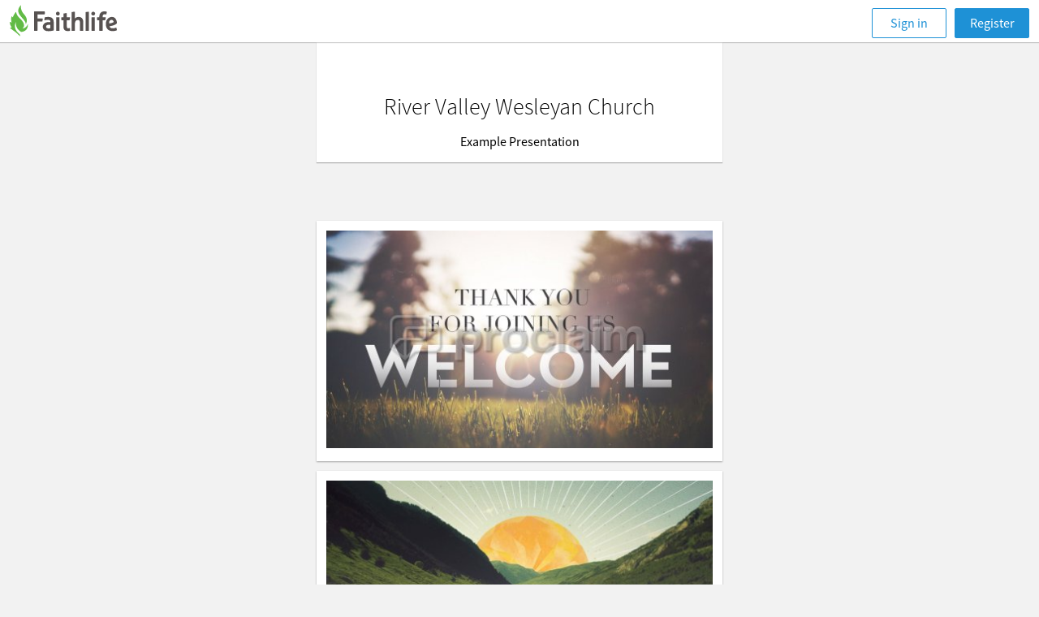

--- FILE ---
content_type: text/html; charset=utf-8
request_url: https://faithlife.com/11881900/bulletins/134568675
body_size: 19015
content:



<!DOCTYPE html>
<html class="" lang="en">
<head>
	<meta charset="utf-8" />
	<script type="text/javascript" nonce="wPxQ0FqN1lN+Qbum+XMnZQ==">
		window.faithlife = window.faithlife || {};
		window.faithlife.isUserAuthenticated = false;
	</script>
		<link rel="stylesheet" href="https://styles1.faithlifecdn.com/Content/Styles/faithlife.squish.27ce1f8cf9a75700d0c4.css" />


<style data-styled="true" data-styled-version="5.1.1"></style>
<style data-styled="true" data-styled-version="5.1.1"></style>


	


<script type="text/javascript" nonce="wPxQ0FqN1lN+Qbum+XMnZQ==">
!function(T,l,y){var S=T.location,k="script",D="instrumentationKey",C="ingestionendpoint",I="disableExceptionTracking",E="ai.device.",b="toLowerCase",w="crossOrigin",N="POST",e="appInsightsSDK",t=y.name||"appInsights";(y.name||T[e])&&(T[e]=t);var n=T[t]||function(d){var g=!1,f=!1,m={initialize:!0,queue:[],sv:"5",version:2,config:d};function v(e,t){var n={},a="Browser";return n[E+"id"]=a[b](),n[E+"type"]=a,n["ai.operation.name"]=S&&S.pathname||"_unknown_",n["ai.internal.sdkVersion"]="javascript:snippet_"+(m.sv||m.version),{time:function(){var e=new Date;function t(e){var t=""+e;return 1===t.length&&(t="0"+t),t}return e.getUTCFullYear()+"-"+t(1+e.getUTCMonth())+"-"+t(e.getUTCDate())+"T"+t(e.getUTCHours())+":"+t(e.getUTCMinutes())+":"+t(e.getUTCSeconds())+"."+((e.getUTCMilliseconds()/1e3).toFixed(3)+"").slice(2,5)+"Z"}(),iKey:e,name:"Microsoft.ApplicationInsights."+e.replace(/-/g,"")+"."+t,sampleRate:100,tags:n,data:{baseData:{ver:2}}}}var h=d.url||y.src;if(h){function a(e){var t,n,a,i,r,o,s,c,u,p,l;g=!0,m.queue=[],f||(f=!0,t=h,s=function(){var e={},t=d.connectionString;if(t)for(var n=t.split(";"),a=0;a<n.length;a++){var i=n[a].split("=");2===i.length&&(e[i[0][b]()]=i[1])}if(!e[C]){var r=e.endpointsuffix,o=r?e.location:null;e[C]="https://"+(o?o+".":"")+"dc."+(r||"services.visualstudio.com")}return e}(),c=s[D]||d[D]||"",u=s[C],p=u?u+"/v2/track":d.endpointUrl,(l=[]).push((n="SDK LOAD Failure: Failed to load Application Insights SDK script (See stack for details)",a=t,i=p,(o=(r=v(c,"Exception")).data).baseType="ExceptionData",o.baseData.exceptions=[{typeName:"SDKLoadFailed",message:n.replace(/\./g,"-"),hasFullStack:!1,stack:n+"\nSnippet failed to load ["+a+"] -- Telemetry is disabled\nHelp Link: https://go.microsoft.com/fwlink/?linkid=2128109\nHost: "+(S&&S.pathname||"_unknown_")+"\nEndpoint: "+i,parsedStack:[]}],r)),l.push(function(e,t,n,a){var i=v(c,"Message"),r=i.data;r.baseType="MessageData";var o=r.baseData;return o.message='AI (Internal): 99 message:"'+("SDK LOAD Failure: Failed to load Application Insights SDK script (See stack for details) ("+n+")").replace(/\"/g,"")+'"',o.properties={endpoint:a},i}(0,0,t,p)),function(e,t){if(JSON){var n=T.fetch;if(n&&!y.useXhr)n(t,{method:N,body:JSON.stringify(e),mode:"cors"});else if(XMLHttpRequest){var a=new XMLHttpRequest;a.open(N,t),a.setRequestHeader("Content-type","application/json"),a.send(JSON.stringify(e))}}}(l,p))}function i(e,t){f||setTimeout(function(){!t&&m.core||a()},500)}var e=function(){var n=l.createElement(k);n.src=h;var e=y[w];return!e&&""!==e||"undefined"==n[w]||(n[w]=e),n.onload=i,n.onerror=a,n.onreadystatechange=function(e,t){"loaded"!==n.readyState&&"complete"!==n.readyState||i(0,t)},n}();y.ld<0?l.getElementsByTagName("head")[0].appendChild(e):setTimeout(function(){l.getElementsByTagName(k)[0].parentNode.appendChild(e)},y.ld||0)}try{m.cookie=l.cookie}catch(p){}function t(e){for(;e.length;)!function(t){m[t]=function(){var e=arguments;g||m.queue.push(function(){m[t].apply(m,e)})}}(e.pop())}var n="track",r="TrackPage",o="TrackEvent";t([n+"Event",n+"PageView",n+"Exception",n+"Trace",n+"DependencyData",n+"Metric",n+"PageViewPerformance","start"+r,"stop"+r,"start"+o,"stop"+o,"addTelemetryInitializer","setAuthenticatedUserContext","clearAuthenticatedUserContext","flush"]),m.SeverityLevel={Verbose:0,Information:1,Warning:2,Error:3,Critical:4};var s=(d.extensionConfig||{}).ApplicationInsightsAnalytics||{};if(!0!==d[I]&&!0!==s[I]){var c="onerror";t(["_"+c]);var u=T[c];T[c]=function(e,t,n,a,i){var r=u&&u(e,t,n,a,i);return!0!==r&&m["_"+c]({message:e,url:t,lineNumber:n,columnNumber:a,error:i}),r},d.autoExceptionInstrumented=!0}return m}(y.cfg);function a(){y.onInit&&y.onInit(n)}(T[t]=n).queue&&0===n.queue.length?(n.queue.push(a),n.trackPageView({})):a()}(window,document,{
src: "https://js.monitor.azure.com/scripts/b/ai.2.min.js",
crossOrigin: "anonymous",
onInit: function (sdk) {
	sdk.addTelemetryInitializer(function (envelope) { envelope.tags['ai.cloud.role']='faithlife.com'; });
	sdk.context.telemetryTrace.traceID='10af0e02d08531eb965e476f195ea342';
},
cfg: {
	connectionString: "InstrumentationKey=d4d87a3e-c006-433e-8ae9-1ec0db62b570;IngestionEndpoint=https://westus2-2.in.applicationinsights.azure.com/;LiveEndpoint=https://westus2.livediagnostics.monitor.azure.com/",
	isBeaconApiDisabled: false,
	enableUnhandledPromiseRejectionTracking: true,
	disableFetchTracking: false
}});
</script>

	<meta http-equiv="X-UA-Compatible" content="IE=edge,chrome=1" />
	<meta name="google-site-verification" content="gU0dBgGsbENWKrSWCt7l_qREhVnGKOfNnqm4lDDWUD0" />
		<meta name="viewport" content="width=device-width, initial-scale=1" />
	<meta name="apple-mobile-web-app-capable" content="yes" />

	<link rel="apple-touch-icon" sizes="76x76" href="https://files.logoscdn.com/v1/files/42413075/content.png?signature=SQqqIUaLU6WKgc7mxlWEPFY8g8Y" />
	<link rel="apple-touch-icon" sizes="120x120" href="https://files.logoscdn.com/v1/files/42413042/content.png?signature=9oYIXIpdU_PJoQKdXihH5XKI9hY" />
	<link rel="apple-touch-icon" sizes="152x152" href="https://files.logoscdn.com/v1/files/42413071/content.png?signature=7N0gwHJnS3P3RmpBuSLRAJsK_3g" />
	<link rel="apple-touch-icon" sizes="180x180" href="https://files.logoscdn.com/v1/files/42413067/content.png?signature=p2O03fd1yQIL7WdwV2MgrILnoNA" />

	<link rel="icon" type="image/png" href="https://files.logoscdn.com/v1/files/42412919/content.png?signature=IpugnzX1nO1XsHFaRiDg07rUB30" sizes="32x32" />
	<link rel="icon" type="image/png" href="https://files.logoscdn.com/v1/files/42412915/content.png?signature=oiSXdhl6Tn1kKYY8BdVm41BZYqk" sizes="16x16" />

	<title data-react-helmet="true">Bulletins - River Valley Wesleyan Church - Faithlife</title>
	
	

	<link data-chunk="group-bulletins" rel="preload" as="style" href="https://scripts1.faithlifecdn.com/Scripts/dist/browser/group-bulletins.b07886d048b8fb345265.css" nonce="">
<link data-chunk="group-bulletins" rel="preload" as="style" href="https://scripts1.faithlifecdn.com/Scripts/dist/browser/activity-resolver~components-document-news-feed~group-bulletins~main-news-feed~single-post~user-activity.ccd1ceaf4e26b1018138.css" nonce="">
<link data-chunk="group-bulletins" rel="preload" as="style" href="https://scripts1.faithlifecdn.com/Scripts/dist/browser/vendors~group-bulletins.a0c835fe885c39dff745.css" nonce="">
<link data-chunk="browser-start" rel="preload" as="style" href="https://scripts1.faithlifecdn.com/Scripts/dist/browser/browser-start.d99ff11ca72f2011013e.css" nonce="">
<link data-chunk="browser-start" rel="preload" as="script" href="https://scripts1.faithlifecdn.com/Scripts/dist/browser/browser-start.e2740c76e32b031bbdb3.js" nonce="">
<link data-chunk="group-bulletins" rel="preload" as="script" href="https://scripts1.faithlifecdn.com/Scripts/dist/browser/vendors~group-bulletins~messenger~unsubscribe.1bcc7d963fb6dafeee8e.js" nonce="">
<link data-chunk="group-bulletins" rel="preload" as="script" href="https://scripts1.faithlifecdn.com/Scripts/dist/browser/4.489e41a5303ded671b48.js" nonce="">
<link data-chunk="group-bulletins" rel="preload" as="script" href="https://scripts1.faithlifecdn.com/Scripts/dist/browser/vendors~group-bulletins.97212cb8444b7dfdd873.js" nonce="">
<link data-chunk="group-bulletins" rel="preload" as="script" href="https://scripts1.faithlifecdn.com/Scripts/dist/browser/activity-resolver~components-document-news-feed~group-bulletins~main-news-feed~single-post~user-activity.0d9bb7d72d57eacacb31.js" nonce="">
<link data-chunk="group-bulletins" rel="preload" as="script" href="https://scripts1.faithlifecdn.com/Scripts/dist/browser/group-bulletins~messenger~unsubscribe.80c9cf8a62983c7998fe.js" nonce="">
<link data-chunk="group-bulletins" rel="preload" as="script" href="https://scripts1.faithlifecdn.com/Scripts/dist/browser/group-bulletins.fd7530e5875da0dfbe89.js" nonce="">
<link data-chunk="browser-start" rel="stylesheet" href="https://scripts1.faithlifecdn.com/Scripts/dist/browser/browser-start.d99ff11ca72f2011013e.css" nonce="">
<link data-chunk="group-bulletins" rel="stylesheet" href="https://scripts1.faithlifecdn.com/Scripts/dist/browser/vendors~group-bulletins.a0c835fe885c39dff745.css" nonce="">
<link data-chunk="group-bulletins" rel="stylesheet" href="https://scripts1.faithlifecdn.com/Scripts/dist/browser/activity-resolver~components-document-news-feed~group-bulletins~main-news-feed~single-post~user-activity.ccd1ceaf4e26b1018138.css" nonce="">
<link data-chunk="group-bulletins" rel="stylesheet" href="https://scripts1.faithlifecdn.com/Scripts/dist/browser/group-bulletins.b07886d048b8fb345265.css" nonce="">
</head>
<body class="bulletin " data-notify-method="postMessage">

		<div id="container">
			
			



<header>
	<div id="react_0HNISTLVMT2D3"><div class="mobile-header"><div class="mobile-nav primary-navigation" role="banner"><ul class="primary-navigation__list"><li class="primary-navigation__list__option"><button class="navigation-button" aria-label="Toggle navigation menu"><svg width="24" height="23" viewBox="0 0 24 23"><path fill="currentColor" d="M0 4.5C0 3.672.667 3 1.5 3h21c.828 0 1.5.666 1.5 1.5 0 .828-.667 1.5-1.5 1.5h-21C.673 6 0 5.334 0 4.5zm0 7c0-.828.667-1.5 1.5-1.5h21c.828 0 1.5.666 1.5 1.5 0 .828-.667 1.5-1.5 1.5h-21C.673 13 0 12.334 0 11.5zm0 7c0-.828.667-1.5 1.5-1.5h21c.828 0 1.5.666 1.5 1.5 0 .828-.667 1.5-1.5 1.5h-21C.673 20 0 19.334 0 18.5z"></path></svg></button></li><div class="header-message-provider--message-container--25Klr"></div><a class="navigation--navigation-button-small--1pjLP" id="sign-in-button" href="/signin?returnUrl=%2F11881900%2Fbulletins%2F134568675">Sign in</a></ul></div></div></div>

</header>

<div class="page-content js-page-content">
	<div class="js-main" id="main">
		


<div id="react_0HNISTLVMT2D2"><div class="bulletin-editor bulletin-editor--preview "><div class="bulletin-editor__content"><div class="bulletin-display-module bulletin-display-module--header"><div class="bulletin-display-module__content"><div class="bulletin-display-module__content__field bulletin-display-module__content__field--large">River Valley Wesleyan Church</div><div class="bulletin-display-module__content__field">Example Presentation</div></div></div><div class="bulletin-composer__content bulletin-composer__content--preview"><div class="bulletin-composer__content__section"><div class="bulletin-display-module bulletin-display-module--presentation"><div class="bulletin-display-module__header"></div><ul class="bulletin-display-module--presentation__service-items"><li class="bulletin-display-module--presentation__service-items__item"><div class="presentation-service-item"><ul class="presentation-service-item__slides"><li class="presentation-service-item__slides__slide"><div class="presentation-slide"><img class="presentation-slide__image" src="https://render.proclaimservices.logos.com/v1/presentations/69fd9a5e0f8243049ba8fd4fc30b71b6/items/f0b936de7dce4ff3ad7e09fcbb413ff5/slides/0/image?revision=12&amp;width=480"/></div></li></ul></div></li><li class="bulletin-display-module--presentation__service-items__item"><div class="presentation-service-item"><ul class="presentation-service-item__slides"><li class="presentation-service-item__slides__slide"><div class="presentation-slide"><img class="presentation-slide__image" src="https://render.proclaimservices.logos.com/v1/presentations/69fd9a5e0f8243049ba8fd4fc30b71b6/items/a115770833f04a978acd736718667e7c/slides/0/image?revision=12&amp;width=480"/></div></li></ul></div></li><li class="bulletin-display-module--presentation__service-items__item"><div class="presentation-service-item"><ul class="presentation-service-item__slides"><li class="presentation-service-item__slides__slide"><div class="presentation-slide"><img class="presentation-slide__image" src="https://render.proclaimservices.logos.com/v1/presentations/69fd9a5e0f8243049ba8fd4fc30b71b6/items/94d8679ba0134de0b91c656e299b059a/slides/0/image?revision=12&amp;width=480"/></div></li></ul></div></li><li class="bulletin-display-module--presentation__service-items__item"><div class="presentation-service-item"><ul class="presentation-service-item__slides"><li class="presentation-service-item__slides__slide"><div class="presentation-slide"><img class="presentation-slide__image" src="https://render.proclaimservices.logos.com/v1/presentations/69fd9a5e0f8243049ba8fd4fc30b71b6/items/9f1ab81a729e454cafd29ef635d5cc9e/slides/0/image?revision=12&amp;width=480"/></div></li></ul></div></li><li class="bulletin-display-module--presentation__service-items__item"><div class="presentation-service-item"><ul class="presentation-service-item__slides"><li class="presentation-service-item__slides__slide"><div class="presentation-slide"><img class="presentation-slide__image" src="https://render.proclaimservices.logos.com/v1/presentations/69fd9a5e0f8243049ba8fd4fc30b71b6/items/4a484c3846a34bdba025a3c539830ca8/slides/0/image?revision=12&amp;width=480"/></div></li></ul></div></li><li class="bulletin-display-module--presentation__service-items__item"><div class="presentation-service-item"><ul class="presentation-service-item__slides"><li class="presentation-service-item__slides__slide"><div class="presentation-slide"><img class="presentation-slide__image" src="https://render.proclaimservices.logos.com/v1/presentations/69fd9a5e0f8243049ba8fd4fc30b71b6/items/533c6d455287491ba999a09950e3a174/slides/0/image?revision=12&amp;width=480"/></div></li></ul></div></li><li class="bulletin-display-module--presentation__service-items__item"><div class="presentation-service-item"><ul class="presentation-service-item__slides"><li class="presentation-service-item__slides__slide"><div class="presentation-slide"><img class="presentation-slide__image" src="https://render.proclaimservices.logos.com/v1/presentations/69fd9a5e0f8243049ba8fd4fc30b71b6/items/729e575a8b124ab188c29e7b282ba9d9/slides/0/image?revision=12&amp;width=480"/><ul class="presentation-slide__signals"><li class="presentation-slide__signals__signal"></li></ul></div></li></ul></div></li><li class="bulletin-display-module--presentation__service-items__item"><div class="presentation-service-item"><ul class="presentation-service-item__slides"><li class="presentation-service-item__slides__slide"><div class="presentation-slide"><img class="presentation-slide__image" src="https://render.proclaimservices.logos.com/v1/presentations/69fd9a5e0f8243049ba8fd4fc30b71b6/items/73339560301c4bbeb1b1318e10212a81/slides/0/image?revision=12&amp;width=480"/></div></li></ul></div></li><li class="bulletin-display-module--presentation__service-items__item"></li><li class="bulletin-display-module--presentation__service-items__item"><div class="presentation-service-item"><ul class="presentation-service-item__slides"><li class="presentation-service-item__slides__slide"><div class="presentation-slide"><img class="presentation-slide__image" src="https://render.proclaimservices.logos.com/v1/presentations/69fd9a5e0f8243049ba8fd4fc30b71b6/items/45e50f2b742e47fdb2916058871feb9f/slides/0/image?revision=12&amp;width=480"/></div></li></ul></div></li><li class="bulletin-display-module--presentation__service-items__item"><div class="presentation-service-item"><ul class="presentation-service-item__slides"><li class="presentation-service-item__slides__slide"><div class="presentation-slide"><ul class="presentation-slide__signals"><li class="presentation-slide__signals__signal"><div class="bibletrivia-signal"><svg class="bibletrivia-signal__icon" width="32" height="32" viewBox="0 0 50 50"><circle fill="#E73800" cx="10.5" cy="10.5" r="10"></circle><g fill="#E73800"><path d="M39.5 4.5c3.3 0 6 2.7 6 6s-2.7 6-6 6-6-2.7-6-6 2.7-6 6-6m0-4c-5.5 0-10 4.5-10 10s4.5 10 10 10 10-4.5 10-10-4.5-10-10-10zM10.5 33.5c3.3 0 6 2.7 6 6s-2.7 6-6 6-6-2.7-6-6 2.7-6 6-6m0-4c-5.5 0-10 4.5-10 10s4.5 10 10 10 10-4.5 10-10-4.5-10-10-10zM39.5 33.5c3.3 0 6 2.7 6 6s-2.7 6-6 6-6-2.7-6-6 2.7-6 6-6m0-4c-5.5 0-10 4.5-10 10s4.5 10 10 10 10-4.5 10-10-4.5-10-10-10z"></path></g></svg><div class="bibletrivia-signal__title">Bible Trivia</div><div class="bibletrivia-signal__message">Loading...</div></div></li></ul></div></li></ul></div></li><li class="bulletin-display-module--presentation__service-items__item"><div class="presentation-service-item"><ul class="presentation-service-item__slides"><li class="presentation-service-item__slides__slide"><div class="presentation-slide"><img class="presentation-slide__image" src="https://render.proclaimservices.logos.com/v1/presentations/69fd9a5e0f8243049ba8fd4fc30b71b6/items/90154ed9bba44e3182c29eab868f40ca/slides/0/image?revision=12&amp;width=480"/></div></li></ul></div></li><li class="bulletin-display-module--presentation__service-items__item"><div class="presentation-service-item"><ul class="presentation-service-item__slides"><li class="presentation-service-item__slides__slide"><div class="presentation-slide"><img class="presentation-slide__image" src="https://render.proclaimservices.logos.com/v1/presentations/69fd9a5e0f8243049ba8fd4fc30b71b6/items/0fb97892a49645f290fee959657dbec8/slides/0/image?revision=12&amp;width=480"/><ul class="presentation-slide__signals"><li class="presentation-slide__signals__signal"></li></ul></div></li></ul></div></li><li class="bulletin-display-module--presentation__service-items__item"></li><li class="bulletin-display-module--presentation__service-items__item"><div class="presentation-service-item presentation-service-item--song-lyrics"><div class="presentation-service-item__title"><svg width="36" height="36" viewBox="0 0 36 36"><path d="M31.647 0h2.118v27.53h-.147c-.684 2.422-3.67 4.235-7.254 4.235-4.09 0-7.423-2.36-7.423-5.294 0-2.934 3.334-5.295 7.423-5.295 1.133 0 2.206.182 3.165.506V6.352H16.824v23.295h-.149c.098.342.149.696.149 1.059C16.824 33.64 13.49 36 9.4 36 5.31 36 2 33.64 2 30.706c0-2.934 3.311-5.294 7.4-5.294 1.14 0 2.222.183 3.188.511V0h19.06z" fill="#AAA" fill-rule="evenodd"></path></svg> <!-- -->Amazing Grace</div></div></li><li class="bulletin-display-module--presentation__service-items__item"><div class="presentation-service-item"><ul class="presentation-service-item__slides"><li class="presentation-service-item__slides__slide"><div class="presentation-slide"><ul class="presentation-slide__signals"><li class="presentation-slide__signals__signal"><div class="survey-signal"><svg width="18" height="18" viewBox="0 0 18 18"><path fill="currentColor" d="M10 1c.6 0 1 .4 1 1v14c0 .6-.4 1-1 1H8c-.6 0-1-.4-1-1V2c0-.6.4-1 1-1h2zM4 11c.6 0 1 .4 1 1v4c0 .6-.4 1-1 1H2c-.6 0-1-.4-1-1v-4c0-.6.4-1 1-1h2zm12-5c.6 0 1 .4 1 1v9c0 .6-.4 1-1 1h-2c-.6 0-1-.4-1-1V7c0-.6.4-1 1-1h2z"></path></svg><div class="survey-signal__question">How often do you read the Bible?</div><ul class="survey-signal__answers"><li class="survey-signal__answers__answer">Daily</li><li class="survey-signal__answers__answer">Twice a Week</li><li class="survey-signal__answers__answer">Once a Month</li><li class="survey-signal__answers__answer">Sometimes</li></ul></div></li></ul></div></li></ul></div></li><li class="bulletin-display-module--presentation__service-items__item"></li><li class="bulletin-display-module--presentation__service-items__item"></li><li class="bulletin-display-module--presentation__service-items__item"><div class="presentation-service-item"><ul class="presentation-service-item__slides"><li class="presentation-service-item__slides__slide"><div class="presentation-slide"><img class="presentation-slide__image" src="https://render.proclaimservices.logos.com/v1/presentations/69fd9a5e0f8243049ba8fd4fc30b71b6/items/be7fa8d432664e8586e4030376f60a4f/slides/0/image?revision=12&amp;width=480"/></div></li></ul></div></li><li class="bulletin-display-module--presentation__service-items__item"><div class="presentation-service-item"><ul class="presentation-service-item__slides"><li class="presentation-service-item__slides__slide"><div class="presentation-slide"><ul class="presentation-slide__signals"><li class="presentation-slide__signals__signal"><div class="verse-signal"><h3 class="verse-signal__reference"><svg width="32" height="32" viewBox="0 0 32 32"><path d="M8 1v29.885l8-4.616 8 4.616V1H8z" fill="#AAA" fill-rule="evenodd"></path></svg>Philippians 2:14–15<small class="verse-signal__reference__version">ESV</small></h3><div class="verse-signal__loading"><div class="loading-indicator"></div></div></div></li></ul></div></li></ul></div></li><li class="bulletin-display-module--presentation__service-items__item"><div class="presentation-service-item"><ul class="presentation-service-item__slides"><li class="presentation-service-item__slides__slide"><div class="presentation-slide"></div></li><li class="presentation-service-item__slides__slide"><div class="presentation-slide"></div></li><li class="presentation-service-item__slides__slide"><div class="presentation-slide"></div></li><li class="presentation-service-item__slides__slide"><div class="presentation-slide"></div></li><li class="presentation-service-item__slides__slide"><div class="presentation-slide"><ul class="presentation-slide__signals"><li class="presentation-slide__signals__signal"><div class="verse-signal"><h3 class="verse-signal__reference"><svg width="32" height="32" viewBox="0 0 32 32"><path d="M8 1v29.885l8-4.616 8 4.616V1H8z" fill="#AAA" fill-rule="evenodd"></path></svg>Ephesians 5:8–14<small class="verse-signal__reference__version">ESV</small></h3><div class="verse-signal__loading"><div class="loading-indicator"></div></div></div></li><li class="presentation-slide__signals__signal"><div class="verse-signal"><h3 class="verse-signal__reference"><svg width="32" height="32" viewBox="0 0 32 32"><path d="M8 1v29.885l8-4.616 8 4.616V1H8z" fill="#AAA" fill-rule="evenodd"></path></svg>1 John 1:7<small class="verse-signal__reference__version">ESV</small></h3><div class="verse-signal__loading"><div class="loading-indicator"></div></div></div></li></ul></div></li><li class="presentation-service-item__slides__slide"><div class="presentation-slide"><ul class="presentation-slide__signals"><li class="presentation-slide__signals__signal"><div class="verse-signal"><h3 class="verse-signal__reference"><svg width="32" height="32" viewBox="0 0 32 32"><path d="M8 1v29.885l8-4.616 8 4.616V1H8z" fill="#AAA" fill-rule="evenodd"></path></svg>Ephesians 5:8–14<small class="verse-signal__reference__version">ESV</small></h3><div class="verse-signal__loading"><div class="loading-indicator"></div></div></div></li><li class="presentation-slide__signals__signal"><div class="verse-signal"><h3 class="verse-signal__reference"><svg width="32" height="32" viewBox="0 0 32 32"><path d="M8 1v29.885l8-4.616 8 4.616V1H8z" fill="#AAA" fill-rule="evenodd"></path></svg>1 John 1:7<small class="verse-signal__reference__version">ESV</small></h3><div class="verse-signal__loading"><div class="loading-indicator"></div></div></div></li></ul></div></li><li class="presentation-service-item__slides__slide"><div class="presentation-slide"><ul class="presentation-slide__signals"><li class="presentation-slide__signals__signal"><div class="verse-signal"><h3 class="verse-signal__reference"><svg width="32" height="32" viewBox="0 0 32 32"><path d="M8 1v29.885l8-4.616 8 4.616V1H8z" fill="#AAA" fill-rule="evenodd"></path></svg>Ephesians 5:8–14<small class="verse-signal__reference__version">ESV</small></h3><div class="verse-signal__loading"><div class="loading-indicator"></div></div></div></li><li class="presentation-slide__signals__signal"><div class="verse-signal"><h3 class="verse-signal__reference"><svg width="32" height="32" viewBox="0 0 32 32"><path d="M8 1v29.885l8-4.616 8 4.616V1H8z" fill="#AAA" fill-rule="evenodd"></path></svg>1 John 1:7<small class="verse-signal__reference__version">ESV</small></h3><div class="verse-signal__loading"><div class="loading-indicator"></div></div></div></li></ul></div></li><li class="presentation-service-item__slides__slide"><div class="presentation-slide"><ul class="presentation-slide__signals"><li class="presentation-slide__signals__signal"><div class="verse-signal"><h3 class="verse-signal__reference"><svg width="32" height="32" viewBox="0 0 32 32"><path d="M8 1v29.885l8-4.616 8 4.616V1H8z" fill="#AAA" fill-rule="evenodd"></path></svg>Ephesians 5:8–14<small class="verse-signal__reference__version">ESV</small></h3><div class="verse-signal__loading"><div class="loading-indicator"></div></div></div></li><li class="presentation-slide__signals__signal"><div class="verse-signal"><h3 class="verse-signal__reference"><svg width="32" height="32" viewBox="0 0 32 32"><path d="M8 1v29.885l8-4.616 8 4.616V1H8z" fill="#AAA" fill-rule="evenodd"></path></svg>1 John 1:7<small class="verse-signal__reference__version">ESV</small></h3><div class="verse-signal__loading"><div class="loading-indicator"></div></div></div></li></ul></div></li></ul></div></li><li class="bulletin-display-module--presentation__service-items__item"></li><li class="bulletin-display-module--presentation__service-items__item"></li><li class="bulletin-display-module--presentation__service-items__item"><div class="presentation-service-item"><ul class="presentation-service-item__slides"><li class="presentation-service-item__slides__slide"><div class="presentation-slide"><img class="presentation-slide__image" src="https://render.proclaimservices.logos.com/v1/presentations/69fd9a5e0f8243049ba8fd4fc30b71b6/items/d402134d4c104fc3b3f80b1954f5a9a5/slides/0/image?revision=12&amp;width=480"/></div></li></ul></div></li><li class="bulletin-display-module--presentation__service-items__item"><div class="presentation-service-item"><ul class="presentation-service-item__slides"><li class="presentation-service-item__slides__slide"><div class="presentation-slide"><img class="presentation-slide__image" src="https://render.proclaimservices.logos.com/v1/presentations/69fd9a5e0f8243049ba8fd4fc30b71b6/items/47ce9787acbd4d8db59a964fd9a34652/slides/0/image?revision=12&amp;width=480"/></div></li></ul></div></li><li class="bulletin-display-module--presentation__service-items__item"><div class="presentation-service-item"><ul class="presentation-service-item__slides"><li class="presentation-service-item__slides__slide"><div class="presentation-slide"><img class="presentation-slide__image" src="https://render.proclaimservices.logos.com/v1/presentations/69fd9a5e0f8243049ba8fd4fc30b71b6/items/d4e39ce290ad483b9f9261f84d67ce93/slides/0/image?revision=12&amp;width=480"/></div></li></ul></div></li><li class="bulletin-display-module--presentation__service-items__item"><div class="presentation-service-item"><ul class="presentation-service-item__slides"><li class="presentation-service-item__slides__slide"><div class="presentation-slide"><img class="presentation-slide__image" src="https://render.proclaimservices.logos.com/v1/presentations/69fd9a5e0f8243049ba8fd4fc30b71b6/items/393598de137246c9a58d8b5a71f340bf/slides/0/image?revision=12&amp;width=480"/></div></li></ul></div></li><li class="bulletin-display-module--presentation__service-items__item"><div class="presentation-service-item"><ul class="presentation-service-item__slides"><li class="presentation-service-item__slides__slide"><div class="presentation-slide"><img class="presentation-slide__image" src="https://render.proclaimservices.logos.com/v1/presentations/69fd9a5e0f8243049ba8fd4fc30b71b6/items/bc28d9440726450196ad9c109c8df81d/slides/0/image?revision=12&amp;width=480"/></div></li></ul></div></li><li class="bulletin-display-module--presentation__service-items__item"><div class="presentation-service-item"><ul class="presentation-service-item__slides"><li class="presentation-service-item__slides__slide"><div class="presentation-slide"><img class="presentation-slide__image" src="https://render.proclaimservices.logos.com/v1/presentations/69fd9a5e0f8243049ba8fd4fc30b71b6/items/86c1940fa5b94782814157505dd1479c/slides/0/image?revision=12&amp;width=480"/><ul class="presentation-slide__signals"><li class="presentation-slide__signals__signal"></li></ul></div></li></ul></div></li><li class="bulletin-display-module--presentation__service-items__item"><div class="presentation-service-item"><ul class="presentation-service-item__slides"><li class="presentation-service-item__slides__slide"><div class="presentation-slide"><img class="presentation-slide__image" src="https://render.proclaimservices.logos.com/v1/presentations/69fd9a5e0f8243049ba8fd4fc30b71b6/items/5d20015fa61446eb923943f05b83f35f/slides/0/image?revision=12&amp;width=480"/></div></li></ul></div></li><li class="bulletin-display-module--presentation__service-items__item"><div class="presentation-service-item"><ul class="presentation-service-item__slides"><li class="presentation-service-item__slides__slide"><div class="presentation-slide"><img class="presentation-slide__image" src="https://render.proclaimservices.logos.com/v1/presentations/69fd9a5e0f8243049ba8fd4fc30b71b6/items/8cfffc8670d448d0beecec80ab50adb1/slides/0/image?revision=12&amp;width=480"/></div></li></ul></div></li><li class="bulletin-display-module--presentation__service-items__item"><div class="presentation-service-item"><ul class="presentation-service-item__slides"><li class="presentation-service-item__slides__slide"><div class="presentation-slide"><ul class="presentation-slide__signals"><li class="presentation-slide__signals__signal"><div class="bibletrivia-signal"><svg class="bibletrivia-signal__icon" width="32" height="32" viewBox="0 0 50 50"><circle fill="#E73800" cx="10.5" cy="10.5" r="10"></circle><g fill="#E73800"><path d="M39.5 4.5c3.3 0 6 2.7 6 6s-2.7 6-6 6-6-2.7-6-6 2.7-6 6-6m0-4c-5.5 0-10 4.5-10 10s4.5 10 10 10 10-4.5 10-10-4.5-10-10-10zM10.5 33.5c3.3 0 6 2.7 6 6s-2.7 6-6 6-6-2.7-6-6 2.7-6 6-6m0-4c-5.5 0-10 4.5-10 10s4.5 10 10 10 10-4.5 10-10-4.5-10-10-10zM39.5 33.5c3.3 0 6 2.7 6 6s-2.7 6-6 6-6-2.7-6-6 2.7-6 6-6m0-4c-5.5 0-10 4.5-10 10s4.5 10 10 10 10-4.5 10-10-4.5-10-10-10z"></path></g></svg><div class="bibletrivia-signal__title">Bible Trivia</div><div class="bibletrivia-signal__message">Loading...</div></div></li></ul></div></li></ul></div></li><li class="bulletin-display-module--presentation__service-items__item"><div class="presentation-service-item"><ul class="presentation-service-item__slides"><li class="presentation-service-item__slides__slide"><div class="presentation-slide"><img class="presentation-slide__image" src="https://render.proclaimservices.logos.com/v1/presentations/69fd9a5e0f8243049ba8fd4fc30b71b6/items/3874bffaba4e4626ab772836d5d60881/slides/0/image?revision=12&amp;width=480"/></div></li></ul></div></li><li class="bulletin-display-module--presentation__service-items__item"><div class="presentation-service-item"><ul class="presentation-service-item__slides"><li class="presentation-service-item__slides__slide"><div class="presentation-slide"><img class="presentation-slide__image" src="https://render.proclaimservices.logos.com/v1/presentations/69fd9a5e0f8243049ba8fd4fc30b71b6/items/550863420ecf488e98616dcddba03ec9/slides/0/image?revision=12&amp;width=480"/><ul class="presentation-slide__signals"><li class="presentation-slide__signals__signal"></li></ul></div></li></ul></div></li></ul></div></div></div><div class="bulletin-display-module--footer"><div class="bulletin-display-module--footer__cover-photo" style="background-image:url(&#x27;//avatars.logoscdn.com/1900/11881900_cover_23790e1773204abe966044a521fdd74b.png&#x27;)"></div><img class="bulletin-display-module--footer__avatar" src="//avatars.logoscdn.com/1900/11881900_8c86cbcfb50e4455bf19cb6de2ccfeb6.png" alt=""/><div class="bulletin-display-module--footer__name">River Valley Wesleyan Church</div><div class="bulletin-display-module--footer__about"> <a href="mailto:rivervalleywc@gmail.com"> <!-- -->rivervalleywc@gmail.com<!-- --> </a> </div><div class="bulletin-display-module--footer__about">(506) 738-3669</div><div class="bulletin-display-module--footer__about"><a href="https://rvwc.ca">https://rvwc.ca</a></div><div class="bulletin-display-module--footer__details">8 members</div><div class="bulletin-display-module--footer__action"><button class="bulletin-display-module--footer__action__link">Follow group</button></div></div></div><div role="alert" class="system-message--system-message--3SYn0 system-message--system-message-error--30KdG"><div data-test-id="system-message-content"></div></div></div></div>

	</div>
</div>

		</div>

	
	<form id="__AjaxAntiForgeryForm" class="hidden">
		<input name="__RequestVerificationToken" type="hidden" value="oHNdNBCGwJqL1SjvXcAapp76V9v8GN84ehfKUinFY24q98xfTKZi0DbXR-p2qiO5NbyfsSvmfhQhTmkng1Rl1QG_2dw1" />
	</form>

	
	
		<script nonce="wPxQ0FqN1lN+Qbum+XMnZQ==">
			var _user_id = '';

			var _sift = window._sift = window._sift || [];
			_sift.push(['_setAccount', '5ba919b44f0cc717e30387b9']);
			_sift.push(['_setUserId', _user_id]);
			_sift.push(['_trackPageview']);

			(function() {
			function ls() {
				var e = document.createElement('script');
				e.src = 'https://cdn.siftscience.com/s.js';
				document.body.appendChild(e);
			}
			if (window.attachEvent) {
				window.attachEvent('onload', ls);
			} else {
				window.addEventListener('load', ls);
			}
			})();
		</script>

<script nonce="wPxQ0FqN1lN+Qbum+XMnZQ==">
	googleTagManager = [{
		'viewType': 'default',
		'userId': '-1',
		'groupKind': 'Church',
		'groupTab': 'Bulletins',
	}];
</script>


<script nonce="wPxQ0FqN1lN+Qbum+XMnZQ==">
	!function(){var t=function(){const t=new Set(["utm_source","utm_medium","utm_campaign","utm_term","utm_content"]),e={};return window.location.search.substring(1).split("&").forEach(n=>{const r=n.split("=");2===r.length&&t.has(r[0])&&(e[r[0]]=r[1])}),e}();t.utm_source&&(document.referrer&&(t.referrer=document.referrer),function(t){const e=new Date;e.setTime(e.getTime()+15552e6);const n=btoa(JSON.stringify(t));document.cookie=`faithlife-utm-parameters=${n}; expires=${e.toGMTString()}; path=/; domain=faithlife.com`}(t))}();
</script>

	<script nonce="wPxQ0FqN1lN+Qbum+XMnZQ==" type="text/javascript">
		window.webpackConfig = window.webpackConfig || {};
		window.webpackConfig.publicPaths = window.webpackConfig.publicPaths || {};
		window.webpackConfig.publicPaths["browser-start"] = "https://scripts1.faithlifecdn.com/Scripts/dist/browser/";
	</script>
	<script src="https://scripts2.faithlifecdn.com/Scripts/dist/shared.c155d9c6afbe511525dd.js" crossorigin="anonymous"></script>
	<script nonce="wPxQ0FqN1lN+Qbum+XMnZQ==" type="text/javascript">
		window.loadableReadyCallbacks = [];
	</script>
<script nonce="wPxQ0FqN1lN+Qbum+XMnZQ==">window.loadableReadyCallbacks.push(function () {ReactDOM.hydrate(React.createElement(GlobalsProvider, {"componentName":"GroupBulletins","globals":{"amberCdnBaseUri":"https://files.logoscdn.com/v1/","amberBaseUri":"https://amber-embed.faithlife.com/","faithlifeTVBaseUri":"https://tv.faithlife.com/","logosBaseUri":"https://www.logos.com/","isEmployee":false,"isMinimimCommunityView":false,"stockMediaID":6817140,"unsplashID":7259195,"amChartLicenseKey":"CH200501440713134","bugreportGroupId":1005065,"maximumGroupInvitations":10,"useProductionServices":true,"currentUserId":-1,"createTokenUri":"https://faithlife.com/auth/identityToken","googleMapsKey":"AIzaSyCRO8kum8DVi-3bk551oQuN-4yRWjAD1tI","antiForgeryTokenKey":"__RequestVerificationToken"},"props":{"bulletins":[{"author":{"accountKind":"user","avatarUrl":"//avatars.logoscdn.com/1645/941645_e06623880ed04462a76f9dd3f2482f54Png","id":941645,"name":"Shawna Rogers","token":"shawna-rogers"},"autoPublishDate":"2022-04-24T15:00:00Z","content":[],"createdDate":"2022-04-22T19:18:29Z","isEditMode":false,"groupId":11881900,"id":"152177134","modifiedDate":"2022-04-24T15:00:08Z","publishedDate":"2022-04-24T15:00:08Z","status":"Published","subtitle":"Getting Started","title":"River Valley Wesleyan Church"},{"author":{"accountKind":"user","avatarUrl":"//avatars.logoscdn.com/1909/11881909_584d24a998c543ea9a8e469f975938baPng","id":11881909,"name":"River Valley Wesleyan Church","token":"rivervalleywcadmin"},"autoPublishDate":"2022-04-24T15:00:00Z","content":[],"createdDate":"2022-04-22T19:14:49Z","isEditMode":false,"groupId":11881900,"id":"152176568","modifiedDate":"2022-04-24T15:00:08Z","publishedDate":"2022-04-24T15:00:08Z","status":"Published","subtitle":"Blank Presentation","title":"River Valley Wesleyan Church"},{"author":{"accountKind":"user","avatarUrl":"https://files.logoscdn.com/v1/files/42378976/content.svg?signature=z9jPLhAEr-dAlZveMQXE6usQrt4","id":11972082,"name":"Dan Pusey","token":"danpusey"},"autoPublishDate":"2022-01-23T16:00:00Z","content":[],"createdDate":"2022-01-17T17:05:16Z","isEditMode":false,"groupId":11881900,"id":"135326602","modifiedDate":"2022-01-23T16:00:00Z","publishedDate":"2022-01-23T16:00:00Z","status":"Published","subtitle":"Blank Presentation","title":"River Valley Wesleyan Church"},{"author":{"accountKind":"user","avatarUrl":"https://files.logoscdn.com/v1/files/42378976/content.svg?signature=z9jPLhAEr-dAlZveMQXE6usQrt4","id":11972082,"name":"Dan Pusey","token":"danpusey"},"autoPublishDate":"2022-01-23T16:00:00Z","content":[],"createdDate":"2022-01-17T14:43:33Z","isEditMode":false,"groupId":11881900,"id":"135319198","modifiedDate":"2022-01-23T16:00:00Z","publishedDate":"2022-01-23T16:00:00Z","status":"Published","subtitle":"Test","title":"River Valley Wesleyan Church"},{"author":{"accountKind":"user","avatarUrl":"https://files.logoscdn.com/v1/files/42378976/content.svg?signature=z9jPLhAEr-dAlZveMQXE6usQrt4","id":11972082,"name":"Dan Pusey","token":"danpusey"},"autoPublishDate":"2022-01-16T16:00:00Z","content":[],"createdDate":"2022-01-14T16:51:04Z","isEditMode":false,"groupId":11881900,"id":"134703234","modifiedDate":"2022-01-17T14:34:58Z","publishedDate":"2022-01-17T14:34:58Z","status":"Published","subtitle":"Getting Started","title":"River Valley Wesleyan Church"},{"author":{"accountKind":"user","avatarUrl":"//avatars.logoscdn.com/1909/11881909_584d24a998c543ea9a8e469f975938baPng","id":11881909,"name":"River Valley Wesleyan Church","token":"rivervalleywcadmin"},"autoPublishDate":"2022-01-16T16:00:00Z","content":[],"createdDate":"2022-01-13T14:53:11Z","isEditMode":false,"groupId":11881900,"id":"134568675","modifiedDate":"2022-01-20T19:54:49Z","publishedDate":"2022-01-20T19:54:49Z","status":"Published","subtitle":"Example Presentation","title":"River Valley Wesleyan Church"},{"author":{"accountKind":"user","avatarUrl":"//avatars.logoscdn.com/1909/11881909_584d24a998c543ea9a8e469f975938baPng","id":11881909,"name":"River Valley Wesleyan Church","token":"rivervalleywcadmin"},"autoPublishDate":"2021-11-08T06:00:00Z","content":[],"createdDate":"2021-11-08T20:16:41Z","isEditMode":false,"groupId":11881900,"id":"123881969","modifiedDate":"2021-11-08T20:16:41Z","publishedDate":"2021-11-08T20:16:41Z","status":"Published","subtitle":"Main","title":"River Valley Wesleyan Church"},{"author":{"accountKind":"user","avatarUrl":"//avatars.logoscdn.com/1909/11881909_584d24a998c543ea9a8e469f975938baPng","id":11881909,"name":"River Valley Wesleyan Church","token":"rivervalleywcadmin"},"autoPublishDate":"2021-11-08T06:00:00Z","content":[],"createdDate":"2021-11-08T19:29:50Z","isEditMode":false,"groupId":11881900,"id":"123879393","modifiedDate":"2022-04-07T14:10:51Z","publishedDate":"2022-04-07T14:10:51Z","status":"Published","subtitle":"Main","title":"River Valley Wesleyan Church"}],"currentBulletin":{"author":{"accountKind":"user","avatarUrl":"//avatars.logoscdn.com/1909/11881909_584d24a998c543ea9a8e469f975938baPng","id":11881909,"name":"River Valley Wesleyan Church","token":"rivervalleywcadmin"},"autoPublishDate":"2022-01-16T16:00:00Z","content":[{"createdDate":"2022-01-13T14:53:11Z","excludedServiceItems":[],"id":"5264764","isCustomized":false,"kind":"presentations","modifiedDate":"2022-01-13T14:53:11Z","presentation":{"aspectRatio":"sixteenByNine","enabledCongregationAffirmationKinds":[],"id":"69fd9a5e0f8243049ba8fd4fc30b71b6","postServiceStartIndex":23,"revisionNumber":12,"serviceItems":[{"id":"f0b936de7dce4ff3ad7e09fcbb413ff5","kind":"Content","notes":"","slides":[{"duration":"00:00:05","index":0,"signals":[],"slideUri":"https://render.proclaimservices.logos.com/v1/presentations/69fd9a5e0f8243049ba8fd4fc30b71b6/items/f0b936de7dce4ff3ad7e09fcbb413ff5/slides/0/image?revision=12\u0026width=480"}],"title":"Welcome","contents":{}},{"id":"a115770833f04a978acd736718667e7c","kind":"Content","notes":"","slides":[{"duration":"00:00:05","index":0,"signals":[],"slideUri":"https://render.proclaimservices.logos.com/v1/presentations/69fd9a5e0f8243049ba8fd4fc30b71b6/items/a115770833f04a978acd736718667e7c/slides/0/image?revision=12\u0026width=480"}],"title":"Romans 6:4","contents":{}},{"id":"94d8679ba0134de0b91c656e299b059a","kind":"Content","notes":"","slides":[{"duration":"00:00:12","index":0,"signals":[],"slideUri":"https://render.proclaimservices.logos.com/v1/presentations/69fd9a5e0f8243049ba8fd4fc30b71b6/items/94d8679ba0134de0b91c656e299b059a/slides/0/image?revision=12\u0026width=480"}],"title":"Contact Card","contents":{}},{"id":"9f1ab81a729e454cafd29ef635d5cc9e","kind":"Content","notes":"","slides":[{"duration":"00:00:05","index":0,"signals":[],"slideUri":"https://render.proclaimservices.logos.com/v1/presentations/69fd9a5e0f8243049ba8fd4fc30b71b6/items/9f1ab81a729e454cafd29ef635d5cc9e/slides/0/image?revision=12\u0026width=480"}],"title":"Couple Watching Church at Home on a Laptop","contents":{}},{"id":"4a484c3846a34bdba025a3c539830ca8","kind":"Content","notes":"","slides":[{"duration":"00:00:06","index":0,"signals":[],"slideUri":"https://render.proclaimservices.logos.com/v1/presentations/69fd9a5e0f8243049ba8fd4fc30b71b6/items/4a484c3846a34bdba025a3c539830ca8/slides/0/image?revision=12\u0026width=480"}],"title":"Social Media","contents":{}},{"id":"533c6d455287491ba999a09950e3a174","kind":"Content","notes":"","slides":[{"duration":"00:00:09","index":0,"signals":[],"slideUri":"https://render.proclaimservices.logos.com/v1/presentations/69fd9a5e0f8243049ba8fd4fc30b71b6/items/533c6d455287491ba999a09950e3a174/slides/0/image?revision=12\u0026width=480"}],"title":"Online Giving","contents":{}},{"id":"729e575a8b124ab188c29e7b282ba9d9","kind":"Announcement","notes":"","slides":[{"duration":"00:00:07","index":0,"signals":[{"id":"3e21ee2b-2d13-483c-a836-25f6572b4248","kind":"ContactCard","email":"JIm@FirstChurch.org"}],"slideUri":"https://render.proclaimservices.logos.com/v1/presentations/69fd9a5e0f8243049ba8fd4fc30b71b6/items/729e575a8b124ab188c29e7b282ba9d9/slides/0/image?revision=12\u0026width=480"}],"title":"Youth Night","contents":{}},{"id":"73339560301c4bbeb1b1318e10212a81","kind":"Content","notes":"","slides":[{"duration":"00:00:05","index":0,"signals":[],"slideUri":"https://render.proclaimservices.logos.com/v1/presentations/69fd9a5e0f8243049ba8fd4fc30b71b6/items/73339560301c4bbeb1b1318e10212a81/slides/0/image?revision=12\u0026width=480"}],"title":"Sermons Online","contents":{}},{"id":"9350ce6d961b46b29b9bf30aa569f1ee","kind":"Video","notes":"","slides":[{"duration":"00:01:20","index":0,"signals":[],"slideUri":"https://render.proclaimservices.logos.com/v1/presentations/69fd9a5e0f8243049ba8fd4fc30b71b6/items/9350ce6d961b46b29b9bf30aa569f1ee/slides/0/image?revision=12\u0026width=480"}],"title":"Proclaim Signals - Getting Started","contents":{}},{"id":"45e50f2b742e47fdb2916058871feb9f","kind":"Content","notes":"","slides":[{"duration":"00:00:07","index":0,"signals":[],"slideUri":"https://render.proclaimservices.logos.com/v1/presentations/69fd9a5e0f8243049ba8fd4fc30b71b6/items/45e50f2b742e47fdb2916058871feb9f/slides/0/image?revision=12\u0026width=480"}],"title":"Bulletin","contents":{}},{"id":"6f1bad2a862b468e9181ab942c3ce105","kind":"BibleTrivia","notes":"","slides":[{"duration":"00:00:10","index":0,"signals":[{"id":"9ee8aedd-6781-475a-8798-e2190baeebf7","kind":"BibleTrivia"}],"slideUri":"https://render.proclaimservices.logos.com/v1/presentations/69fd9a5e0f8243049ba8fd4fc30b71b6/items/6f1bad2a862b468e9181ab942c3ce105/slides/0/image?revision=12\u0026width=480"}],"title":"Bible Trivia","contents":{}},{"id":"90154ed9bba44e3182c29eab868f40ca","kind":"Content","notes":"","slides":[{"duration":"00:00:05","index":0,"signals":[],"slideUri":"https://render.proclaimservices.logos.com/v1/presentations/69fd9a5e0f8243049ba8fd4fc30b71b6/items/90154ed9bba44e3182c29eab868f40ca/slides/0/image?revision=12\u0026width=480"}],"title":"Faithlife","contents":{}},{"id":"0fb97892a49645f290fee959657dbec8","kind":"Announcement","notes":"","slides":[{"duration":"00:00:08","index":0,"signals":[{"id":"5bec2bc9-1a03-4b50-9fea-b2b82d9835b7","kind":"ContactCard","email":"Jim@FirstChurch.org"}],"slideUri":"https://render.proclaimservices.logos.com/v1/presentations/69fd9a5e0f8243049ba8fd4fc30b71b6/items/0fb97892a49645f290fee959657dbec8/slides/0/image?revision=12\u0026width=480"}],"title":"Sunday School","contents":{}},{"id":"4dc9e4ae77ef49c086747c52eedc2f88","kind":"Video","notes":"","slides":[{"duration":"00:01:00","index":0,"signals":[],"slideUri":"https://render.proclaimservices.logos.com/v1/presentations/69fd9a5e0f8243049ba8fd4fc30b71b6/items/4dc9e4ae77ef49c086747c52eedc2f88/slides/0/image?revision=12\u0026width=480"}],"title":"Countdown 1 minute","contents":{}},{"id":"a63786029566408fb6e9df64bcab366b","kind":"SongLyrics","notes":"","slides":[{"duration":"00:00:05","index":0,"signals":[],"slideUri":"https://render.proclaimservices.logos.com/v1/presentations/69fd9a5e0f8243049ba8fd4fc30b71b6/items/a63786029566408fb6e9df64bcab366b/slides/0/image?revision=12\u0026width=480"},{"duration":"00:00:16","index":1,"signals":[],"slideUri":"https://render.proclaimservices.logos.com/v1/presentations/69fd9a5e0f8243049ba8fd4fc30b71b6/items/a63786029566408fb6e9df64bcab366b/slides/1/image?revision=12\u0026width=480"},{"duration":"00:00:15","index":2,"signals":[],"slideUri":"https://render.proclaimservices.logos.com/v1/presentations/69fd9a5e0f8243049ba8fd4fc30b71b6/items/a63786029566408fb6e9df64bcab366b/slides/2/image?revision=12\u0026width=480"},{"duration":"00:00:15","index":3,"signals":[],"slideUri":"https://render.proclaimservices.logos.com/v1/presentations/69fd9a5e0f8243049ba8fd4fc30b71b6/items/a63786029566408fb6e9df64bcab366b/slides/3/image?revision=12\u0026width=480"},{"duration":"00:00:15","index":4,"signals":[],"slideUri":"https://render.proclaimservices.logos.com/v1/presentations/69fd9a5e0f8243049ba8fd4fc30b71b6/items/a63786029566408fb6e9df64bcab366b/slides/4/image?revision=12\u0026width=480"}],"title":"Amazing Grace","contents":{}},{"id":"46b3fb24011845ada86ef744950f24fa","kind":"SurveyQuestion","notes":"","slides":[{"duration":"00:00:00","index":0,"signals":[{"answers":["Daily","Twice a Week","Once a Month","Sometimes"],"id":"dbe0679c-efc3-4252-a87c-8f95984eea5f","kind":"Survey","question":"How often do you read the Bible?"}],"slideUri":"https://render.proclaimservices.logos.com/v1/presentations/69fd9a5e0f8243049ba8fd4fc30b71b6/items/46b3fb24011845ada86ef744950f24fa/slides/0/image?revision=12\u0026width=480"}],"title":"Survey - Bible reading","contents":{}},{"id":"d4c1e6f71f5741c5b351c98e6c52de61","kind":"Grouping","notes":"","slides":[],"title":"Sermon","contents":{}},{"id":"f1c5b38ebc6e4b6ebeffdb0f93c858f5","kind":"AudioRecordingCue","notes":"","slides":[],"title":"Start Recording","contents":{}},{"id":"be7fa8d432664e8586e4030376f60a4f","kind":"Content","notes":"","slides":[{"duration":"00:00:05","index":0,"signals":[],"slideUri":"https://render.proclaimservices.logos.com/v1/presentations/69fd9a5e0f8243049ba8fd4fc30b71b6/items/be7fa8d432664e8586e4030376f60a4f/slides/0/image?revision=12\u0026width=480"}],"title":"Sermon: Let Your Light Shine","contents":{}},{"id":"879951f8a9f148fd9450f0ac3020daae","kind":"BiblePassage","notes":"","slides":[{"duration":"00:00:23","index":0,"signals":[{"id":"9f5a11f9-2240-4a3f-8286-2c450c2730f0","kind":"BibleReference","reference":"Philippians 2:14–15","version":"ESV"}],"slideUri":"https://render.proclaimservices.logos.com/v1/presentations/69fd9a5e0f8243049ba8fd4fc30b71b6/items/879951f8a9f148fd9450f0ac3020daae/slides/0/image?revision=12\u0026width=480"}],"title":"Philippians 2:14–15","contents":{}},{"id":"c8abcc13567d410ab3efd76eb39b2d64","kind":"Content","notes":"","slides":[{"duration":"00:00:20","index":0,"signals":[],"slideUri":"https://render.proclaimservices.logos.com/v1/presentations/69fd9a5e0f8243049ba8fd4fc30b71b6/items/c8abcc13567d410ab3efd76eb39b2d64/slides/0/image?revision=12\u0026width=480"},{"duration":"00:00:20","index":1,"signals":[],"slideUri":"https://render.proclaimservices.logos.com/v1/presentations/69fd9a5e0f8243049ba8fd4fc30b71b6/items/c8abcc13567d410ab3efd76eb39b2d64/slides/1/image?revision=12\u0026width=480"},{"duration":"00:00:20","index":2,"signals":[],"slideUri":"https://render.proclaimservices.logos.com/v1/presentations/69fd9a5e0f8243049ba8fd4fc30b71b6/items/c8abcc13567d410ab3efd76eb39b2d64/slides/2/image?revision=12\u0026width=480"},{"duration":"00:00:20","index":3,"signals":[],"slideUri":"https://render.proclaimservices.logos.com/v1/presentations/69fd9a5e0f8243049ba8fd4fc30b71b6/items/c8abcc13567d410ab3efd76eb39b2d64/slides/3/image?revision=12\u0026width=480"},{"duration":"00:00:13","index":4,"signals":[{"id":"cf4b02ef-7c0c-4e9b-b43d-2bd8462ec3d4","kind":"BibleReference","reference":"Ephesians 5:8–14","version":"ESV"},{"id":"81b76a51-5175-4d88-b7f5-0a1f12da8ec2","kind":"BibleReference","reference":"1 John 1:7","version":"ESV"}],"slideUri":"https://render.proclaimservices.logos.com/v1/presentations/69fd9a5e0f8243049ba8fd4fc30b71b6/items/c8abcc13567d410ab3efd76eb39b2d64/slides/4/image?revision=12\u0026width=480"},{"duration":"00:00:13","index":5,"signals":[{"id":"b1118b29-22b7-4b92-b14f-b24cc657d752","kind":"BibleReference","reference":"Ephesians 5:8–14","version":"ESV"},{"id":"42571f17-1527-412e-b60a-94e84e9b83f7","kind":"BibleReference","reference":"1 John 1:7","version":"ESV"}],"slideUri":"https://render.proclaimservices.logos.com/v1/presentations/69fd9a5e0f8243049ba8fd4fc30b71b6/items/c8abcc13567d410ab3efd76eb39b2d64/slides/5/image?revision=12\u0026width=480"},{"duration":"00:00:13","index":6,"signals":[{"id":"60ef5e31-2e90-4bcd-a109-5b9ce2a193d4","kind":"BibleReference","reference":"Ephesians 5:8–14","version":"ESV"},{"id":"f5aa499c-fdc2-41a0-8187-1d5ec19cc56c","kind":"BibleReference","reference":"1 John 1:7","version":"ESV"}],"slideUri":"https://render.proclaimservices.logos.com/v1/presentations/69fd9a5e0f8243049ba8fd4fc30b71b6/items/c8abcc13567d410ab3efd76eb39b2d64/slides/6/image?revision=12\u0026width=480"},{"duration":"00:00:13","index":7,"signals":[{"id":"8284bb0e-345f-4954-a05f-23609d57d44e","kind":"BibleReference","reference":"Ephesians 5:8–14","version":"ESV"},{"id":"07b632eb-db48-41f5-954d-5b295eb56f59","kind":"BibleReference","reference":"1 John 1:7","version":"ESV"}],"slideUri":"https://render.proclaimservices.logos.com/v1/presentations/69fd9a5e0f8243049ba8fd4fc30b71b6/items/c8abcc13567d410ab3efd76eb39b2d64/slides/7/image?revision=12\u0026width=480"}],"title":"Sermon Outline","contents":{}},{"id":"c05da5b24b404a6f8859dc80eaa2d39d","kind":"AudioRecordingCue","notes":"","slides":[],"title":"Stop Recording","contents":{}},{"id":"c63eefb27ce04da1a751091ae74fc6e0","kind":"Grouping","notes":"","slides":[],"title":"Grouping","contents":{}},{"id":"d402134d4c104fc3b3f80b1954f5a9a5","kind":"Content","notes":"","slides":[{"duration":"00:00:05","index":0,"signals":[],"slideUri":"https://render.proclaimservices.logos.com/v1/presentations/69fd9a5e0f8243049ba8fd4fc30b71b6/items/d402134d4c104fc3b3f80b1954f5a9a5/slides/0/image?revision=12\u0026width=480"}],"title":"Have a great week!","contents":{}},{"id":"47ce9787acbd4d8db59a964fd9a34652","kind":"Content","notes":"","slides":[{"duration":"00:00:05","index":0,"signals":[],"slideUri":"https://render.proclaimservices.logos.com/v1/presentations/69fd9a5e0f8243049ba8fd4fc30b71b6/items/47ce9787acbd4d8db59a964fd9a34652/slides/0/image?revision=12\u0026width=480"}],"title":"Romans 6:4","contents":{}},{"id":"d4e39ce290ad483b9f9261f84d67ce93","kind":"Content","notes":"","slides":[{"duration":"00:00:12","index":0,"signals":[],"slideUri":"https://render.proclaimservices.logos.com/v1/presentations/69fd9a5e0f8243049ba8fd4fc30b71b6/items/d4e39ce290ad483b9f9261f84d67ce93/slides/0/image?revision=12\u0026width=480"}],"title":"Contact Card","contents":{}},{"id":"393598de137246c9a58d8b5a71f340bf","kind":"Content","notes":"","slides":[{"duration":"00:00:06","index":0,"signals":[],"slideUri":"https://render.proclaimservices.logos.com/v1/presentations/69fd9a5e0f8243049ba8fd4fc30b71b6/items/393598de137246c9a58d8b5a71f340bf/slides/0/image?revision=12\u0026width=480"}],"title":"Social Media","contents":{}},{"id":"bc28d9440726450196ad9c109c8df81d","kind":"Content","notes":"","slides":[{"duration":"00:00:09","index":0,"signals":[],"slideUri":"https://render.proclaimservices.logos.com/v1/presentations/69fd9a5e0f8243049ba8fd4fc30b71b6/items/bc28d9440726450196ad9c109c8df81d/slides/0/image?revision=12\u0026width=480"}],"title":"Online Giving","contents":{}},{"id":"86c1940fa5b94782814157505dd1479c","kind":"Announcement","notes":"","slides":[{"duration":"00:00:07","index":0,"signals":[{"id":"3e21ee2b-2d13-483c-a836-25f6572b4248","kind":"ContactCard","email":"JIm@FirstChurch.org"}],"slideUri":"https://render.proclaimservices.logos.com/v1/presentations/69fd9a5e0f8243049ba8fd4fc30b71b6/items/86c1940fa5b94782814157505dd1479c/slides/0/image?revision=12\u0026width=480"}],"title":"Youth Night","contents":{}},{"id":"5d20015fa61446eb923943f05b83f35f","kind":"Content","notes":"","slides":[{"duration":"00:00:05","index":0,"signals":[],"slideUri":"https://render.proclaimservices.logos.com/v1/presentations/69fd9a5e0f8243049ba8fd4fc30b71b6/items/5d20015fa61446eb923943f05b83f35f/slides/0/image?revision=12\u0026width=480"}],"title":"Sermons Online","contents":{}},{"id":"8cfffc8670d448d0beecec80ab50adb1","kind":"Content","notes":"","slides":[{"duration":"00:00:07","index":0,"signals":[],"slideUri":"https://render.proclaimservices.logos.com/v1/presentations/69fd9a5e0f8243049ba8fd4fc30b71b6/items/8cfffc8670d448d0beecec80ab50adb1/slides/0/image?revision=12\u0026width=480"}],"title":"Bulletin","contents":{}},{"id":"c9d11b047c64498a9230639b463194c5","kind":"BibleTrivia","notes":"","slides":[{"duration":"00:00:10","index":0,"signals":[{"id":"7a8f4d63-cd38-433a-ad08-af819664d057","kind":"BibleTrivia"}],"slideUri":"https://render.proclaimservices.logos.com/v1/presentations/69fd9a5e0f8243049ba8fd4fc30b71b6/items/c9d11b047c64498a9230639b463194c5/slides/0/image?revision=12\u0026width=480"}],"title":"Bible Trivia","contents":{}},{"id":"3874bffaba4e4626ab772836d5d60881","kind":"Content","notes":"","slides":[{"duration":"00:00:05","index":0,"signals":[],"slideUri":"https://render.proclaimservices.logos.com/v1/presentations/69fd9a5e0f8243049ba8fd4fc30b71b6/items/3874bffaba4e4626ab772836d5d60881/slides/0/image?revision=12\u0026width=480"}],"title":"Faithlife","contents":{}},{"id":"550863420ecf488e98616dcddba03ec9","kind":"Announcement","notes":"","slides":[{"duration":"00:00:08","index":0,"signals":[{"id":"5bec2bc9-1a03-4b50-9fea-b2b82d9835b7","kind":"ContactCard","email":"Jim@FirstChurch.org"}],"slideUri":"https://render.proclaimservices.logos.com/v1/presentations/69fd9a5e0f8243049ba8fd4fc30b71b6/items/550863420ecf488e98616dcddba03ec9/slides/0/image?revision=12\u0026width=480"}],"title":"Sunday School","contents":{}}],"startIndex":14,"title":"Example Presentation","warmupStartIndex":13}}],"createdDate":"2022-01-13T14:53:11Z","isEditMode":false,"groupId":11881900,"id":"134568675","modifiedDate":"2022-01-20T19:54:49Z","publishedDate":"2022-01-20T19:54:49Z","status":"Published","subtitle":"Example Presentation","title":"River Valley Wesleyan Church"},"endOfResults":true,"group":{"groupId":11881900,"name":"River Valley Wesleyan Church","alias":"River Valley Wesleyan Church","kind":"Church","about":"Authentic. Relational. Growing.","fullDescription":"\u003cp\u003eWe are a group of people from all ages and various backgrounds who desire to see our city transformed by the power of the Holy Spirit.\u003c/p\u003e","token":"rvwc-grand-bay-westfield","privacy":"Open","rawLocation":"45 Ridge Way, Grand Bay-Westfield, NB E5K 1Y9, Canada","phoneNumber":"(506) 738-3669","email":"rivervalleywc@gmail.com","website":"https://rvwc.ca","city":"Grand Bay-Westfield","stateAbbrev":"NB","countryAbbrev":"CA","timeZone":"Atlantic/Bermuda","latitude":45.319857,"longitude":-66.207163,"createdByUserId":941645,"groupRelationship":{"relationshipKind":"None"},"memberCount":8,"followerCount":0,"dateCreated":"2021-11-08T19:28:52Z","dateModified":"2022-11-16T14:46:33Z","avatarUrl":"//avatars.logoscdn.com/1900/11881900_8c86cbcfb50e4455bf19cb6de2ccfeb6.png","avatarUrlLarge":"//avatars.logoscdn.com/1900/11881900_large_8c86cbcfb50e4455bf19cb6de2ccfeb6.png","coverImageUrl":"//avatars.logoscdn.com/1900/11881900_cover_23790e1773204abe966044a521fdd74b.png","availableActions":{"follow":false,"join":false,"requestJoin":false,"manageGroupInfo":false,"manageMembers":false,"managePosts":false,"seeMembers":false,"claim":false,"signInAndJoin":true,"signInAndFollow":true,"connectToOrCopySharedDocument":false,"shareDocument":false,"removeSharedDocument":false,"connectToOrCopyPrayerList":false,"sharePrayerList":false,"removePrayerList":false,"readCommunityNote":true,"replyCommunityNote":false,"commentCommunityNote":false,"createCommunityNote":false,"readNewsFeed":true,"replyNewsFeed":false,"commentNewsFeed":false,"deleteGroup":false,"inviteFollowers":false,"inviteMembers":false,"inviteModerators":false,"inviteAdmins":false,"manageAdmins":false,"sendGroupMessage":false,"readFile":false,"editFile":false,"createFile":false},"isPinned":false,"isInvitationOnly":false,"preferredMembershipKind":"Member","renderMembershipPane":false},"presentationGroups":[{"groupId":11881902,"name":"RVWC Presentation Team Presentation","alias":"Presentation Team","kind":"Proclaim","about":"Ministry team for managing Proclaim presentations.","token":"rvwc-grand-bay-westfield-presentation-team","groupPrivacyViewModel":{"groupPrivacy":"Closed"},"createdByUserId":941645,"groupRelationship":{"relationshipKind":"None"},"memberCount":3,"followerCount":0,"dateCreated":"2021-11-08T19:29:48Z","dateModified":"2022-08-31T19:37:36Z","avatarUrl":"//avatars.logoscdn.com/1902/11881902_e1d4ac89cfc446bdac9e65753908e861.png","avatarUrlLarge":"//avatars.logoscdn.com/1902/11881902_large_e1d4ac89cfc446bdac9e65753908e861.png","showEditButtons":false,"availableActions":{"follow":false,"join":false,"requestJoin":false,"manageGroupInfo":false,"manageMembers":false,"managePosts":false,"seeMembers":false,"claim":false,"signInAndFollow":true,"connectToOrCopySharedDocument":false,"shareDocument":false,"removeSharedDocument":false,"connectToOrCopyPrayerList":false,"sharePrayerList":false,"removePrayerList":false,"readCommunityNote":false,"replyCommunityNote":false,"commentCommunityNote":false,"createCommunityNote":false,"readNewsFeed":false,"replyNewsFeed":false,"commentNewsFeed":false,"deleteGroup":false,"inviteFollowers":false,"inviteMembers":false,"inviteModerators":false,"inviteAdmins":false,"manageAdmins":false,"sendGroupMessage":false,"readFile":false,"editFile":false,"createFile":false},"isPinned":false,"isInvitationOnly":true,"preferredMembershipKind":"Member","renderMembershipPane":false,"faithlifeSitesBetaTester":false}],"sermons":{},"triviaApiEndpoint":"https://bibletriviaapi.logos.com/v1","groupSidebar":{"activeTab":"bulletins","group":{"groupId":11881900,"name":"River Valley Wesleyan Church","alias":"River Valley Wesleyan Church","kind":"Church","about":"Authentic. Relational. Growing.","fullDescription":"\u003cp\u003eWe are a group of people from all ages and various backgrounds who desire to see our city transformed by the power of the Holy Spirit.\u003c/p\u003e","token":"rvwc-grand-bay-westfield","privacy":"Open","rawLocation":"45 Ridge Way, Grand Bay-Westfield, NB E5K 1Y9, Canada","phoneNumber":"(506) 738-3669","email":"rivervalleywc@gmail.com","website":"https://rvwc.ca","city":"Grand Bay-Westfield","stateAbbrev":"NB","countryAbbrev":"CA","timeZone":"Atlantic/Bermuda","latitude":45.319857,"longitude":-66.207163,"createdByUserId":941645,"groupRelationship":{"relationshipKind":"None"},"memberCount":8,"followerCount":0,"dateCreated":"2021-11-08T19:28:52Z","dateModified":"2022-11-16T14:46:33Z","avatarUrl":"//avatars.logoscdn.com/1900/11881900_8c86cbcfb50e4455bf19cb6de2ccfeb6.png","avatarUrlLarge":"//avatars.logoscdn.com/1900/11881900_large_8c86cbcfb50e4455bf19cb6de2ccfeb6.png","coverImageUrl":"//avatars.logoscdn.com/1900/11881900_cover_23790e1773204abe966044a521fdd74b.png","availableActions":{"follow":false,"join":false,"requestJoin":false,"manageGroupInfo":false,"manageMembers":false,"managePosts":false,"seeMembers":false,"claim":false,"signInAndJoin":true,"signInAndFollow":true,"connectToOrCopySharedDocument":false,"shareDocument":false,"removeSharedDocument":false,"connectToOrCopyPrayerList":false,"sharePrayerList":false,"removePrayerList":false,"readCommunityNote":true,"replyCommunityNote":false,"commentCommunityNote":false,"createCommunityNote":false,"readNewsFeed":true,"replyNewsFeed":false,"commentNewsFeed":false,"deleteGroup":false,"inviteFollowers":false,"inviteMembers":false,"inviteModerators":false,"inviteAdmins":false,"manageAdmins":false,"sendGroupMessage":false,"readFile":false,"editFile":false,"createFile":false},"isPinned":false,"isInvitationOnly":false,"preferredMembershipKind":"Member","renderMembershipPane":false},"subgroups":[{"groupId":11881902,"name":"RVWC Presentation Team Presentation","alias":"Presentation Team","kind":"Proclaim","about":"Ministry team for managing Proclaim presentations.","token":"rvwc-grand-bay-westfield-presentation-team","privacy":"Closed","createdByUserId":941645,"groupRelationship":{"relationshipKind":"None"},"memberCount":3,"followerCount":0,"dateCreated":"2021-11-08T19:29:48Z","dateModified":"2022-08-31T19:37:36Z","avatarUrl":"//avatars.logoscdn.com/1902/11881902_e1d4ac89cfc446bdac9e65753908e861.png","avatarUrlLarge":"//avatars.logoscdn.com/1902/11881902_large_e1d4ac89cfc446bdac9e65753908e861.png","ministryKind":"presentation","availableActions":{"follow":false,"join":false,"requestJoin":false,"manageGroupInfo":false,"manageMembers":false,"managePosts":false,"seeMembers":false,"claim":false,"signInAndFollow":true,"connectToOrCopySharedDocument":false,"shareDocument":false,"removeSharedDocument":false,"connectToOrCopyPrayerList":false,"sharePrayerList":false,"removePrayerList":false,"readCommunityNote":false,"replyCommunityNote":false,"commentCommunityNote":false,"createCommunityNote":false,"readNewsFeed":false,"replyNewsFeed":false,"commentNewsFeed":false,"deleteGroup":false,"inviteFollowers":false,"inviteMembers":false,"inviteModerators":false,"inviteAdmins":false,"manageAdmins":false,"sendGroupMessage":false,"readFile":false,"editFile":false,"createFile":false},"isPinned":false,"isInvitationOnly":true,"preferredMembershipKind":"Member","renderMembershipPane":false}],"includeMenuItems":["documents","communitynotes","groups","files","bulletins"],"userPermissions":[]},"bulletinPermissions":{"canCreate":false,"canRead":true}}}), document.getElementById("react_0HNISTLVMT2D2"))});;
window.loadableReadyCallbacks.push(function () {ReactDOM.hydrate(React.createElement(GlobalsProvider, {"componentName":"Header","globals":{"amberCdnBaseUri":"https://files.logoscdn.com/v1/","amberBaseUri":"https://amber-embed.faithlife.com/","faithlifeTVBaseUri":"https://tv.faithlife.com/","logosBaseUri":"https://www.logos.com/","isEmployee":false,"isMinimimCommunityView":false,"stockMediaID":6817140,"unsplashID":7259195,"amChartLicenseKey":"CH200501440713134","bugreportGroupId":1005065,"maximumGroupInvitations":10,"useProductionServices":true,"currentUserId":-1,"createTokenUri":"https://faithlife.com/auth/identityToken","googleMapsKey":"AIzaSyCRO8kum8DVi-3bk551oQuN-4yRWjAD1tI","antiForgeryTokenKey":"__RequestVerificationToken"},"props":{"areNotificationsRequested":false,"currentUrl":"/11881900/bulletins/134568675","group":{"accountKind":"group","avatarUrl":"//avatars.logoscdn.com/1900/11881900_8c86cbcfb50e4455bf19cb6de2ccfeb6.png","groupKind":"Church","id":11881900,"name":"River Valley Wesleyan Church","token":"rvwc-grand-bay-westfield"},"groupSidebar":{"activeTab":"bulletins","group":{"groupId":11881900,"name":"River Valley Wesleyan Church","alias":"River Valley Wesleyan Church","kind":"Church","about":"Authentic. Relational. Growing.","fullDescription":"\u003cp\u003eWe are a group of people from all ages and various backgrounds who desire to see our city transformed by the power of the Holy Spirit.\u003c/p\u003e","token":"rvwc-grand-bay-westfield","privacy":"Open","rawLocation":"45 Ridge Way, Grand Bay-Westfield, NB E5K 1Y9, Canada","phoneNumber":"(506) 738-3669","email":"rivervalleywc@gmail.com","website":"https://rvwc.ca","city":"Grand Bay-Westfield","stateAbbrev":"NB","countryAbbrev":"CA","timeZone":"Atlantic/Bermuda","latitude":45.319857,"longitude":-66.207163,"createdByUserId":941645,"groupRelationship":{"relationshipKind":"None"},"memberCount":8,"followerCount":0,"dateCreated":"2021-11-08T19:28:52Z","dateModified":"2022-11-16T14:46:33Z","avatarUrl":"//avatars.logoscdn.com/1900/11881900_8c86cbcfb50e4455bf19cb6de2ccfeb6.png","avatarUrlLarge":"//avatars.logoscdn.com/1900/11881900_large_8c86cbcfb50e4455bf19cb6de2ccfeb6.png","coverImageUrl":"//avatars.logoscdn.com/1900/11881900_cover_23790e1773204abe966044a521fdd74b.png","availableActions":{"follow":false,"join":false,"requestJoin":false,"manageGroupInfo":false,"manageMembers":false,"managePosts":false,"seeMembers":false,"claim":false,"signInAndJoin":true,"signInAndFollow":true,"connectToOrCopySharedDocument":false,"shareDocument":false,"removeSharedDocument":false,"connectToOrCopyPrayerList":false,"sharePrayerList":false,"removePrayerList":false,"readCommunityNote":true,"replyCommunityNote":false,"commentCommunityNote":false,"createCommunityNote":false,"readNewsFeed":true,"replyNewsFeed":false,"commentNewsFeed":false,"deleteGroup":false,"inviteFollowers":false,"inviteMembers":false,"inviteModerators":false,"inviteAdmins":false,"manageAdmins":false,"sendGroupMessage":false,"readFile":false,"editFile":false,"createFile":false},"isPinned":false,"isInvitationOnly":false,"preferredMembershipKind":"Member","renderMembershipPane":false},"subgroups":[{"groupId":11881902,"name":"RVWC Presentation Team Presentation","alias":"Presentation Team","kind":"Proclaim","about":"Ministry team for managing Proclaim presentations.","token":"rvwc-grand-bay-westfield-presentation-team","privacy":"Closed","createdByUserId":941645,"groupRelationship":{"relationshipKind":"None"},"memberCount":3,"followerCount":0,"dateCreated":"2021-11-08T19:29:48Z","dateModified":"2022-08-31T19:37:36Z","avatarUrl":"//avatars.logoscdn.com/1902/11881902_e1d4ac89cfc446bdac9e65753908e861.png","avatarUrlLarge":"//avatars.logoscdn.com/1902/11881902_large_e1d4ac89cfc446bdac9e65753908e861.png","ministryKind":"presentation","availableActions":{"follow":false,"join":false,"requestJoin":false,"manageGroupInfo":false,"manageMembers":false,"managePosts":false,"seeMembers":false,"claim":false,"signInAndFollow":true,"connectToOrCopySharedDocument":false,"shareDocument":false,"removeSharedDocument":false,"connectToOrCopyPrayerList":false,"sharePrayerList":false,"removePrayerList":false,"readCommunityNote":false,"replyCommunityNote":false,"commentCommunityNote":false,"createCommunityNote":false,"readNewsFeed":false,"replyNewsFeed":false,"commentNewsFeed":false,"deleteGroup":false,"inviteFollowers":false,"inviteMembers":false,"inviteModerators":false,"inviteAdmins":false,"manageAdmins":false,"sendGroupMessage":false,"readFile":false,"editFile":false,"createFile":false},"isPinned":false,"isInvitationOnly":true,"preferredMembershipKind":"Member","renderMembershipPane":false}],"includeMenuItems":["documents","communitynotes","groups","files","bulletins"],"userPermissions":[]},"groups":[],"reCaptchaSiteKey":"6Le9zzMaAAAAAD1R5qBIBDqZ3VXa4BCmRQfjQmed","isUserBanned":false,"isSidebarHidden":false}}), document.getElementById("react_0HNISTLVMT2D3"))});;
</script><script id="__LOADABLE_REQUIRED_CHUNKS__" type="application/json" nonce="">["vendors~group-bulletins~messenger~unsubscribe",4,"vendors~group-bulletins","activity-resolver~components-document-news-feed~group-bulletins~main-news-feed~single-post~user-activity","group-bulletins~messenger~unsubscribe","group-bulletins"]</script><script id="__LOADABLE_REQUIRED_CHUNKS___ext" type="application/json" nonce="">{"namedChunks":["group-bulletins","header"]}</script>
<script async data-chunk="browser-start" src="https://scripts1.faithlifecdn.com/Scripts/dist/browser/browser-start.e2740c76e32b031bbdb3.js" nonce=""></script>
<script async data-chunk="group-bulletins" src="https://scripts1.faithlifecdn.com/Scripts/dist/browser/vendors~group-bulletins~messenger~unsubscribe.1bcc7d963fb6dafeee8e.js" nonce=""></script>
<script async data-chunk="group-bulletins" src="https://scripts1.faithlifecdn.com/Scripts/dist/browser/4.489e41a5303ded671b48.js" nonce=""></script>
<script async data-chunk="group-bulletins" src="https://scripts1.faithlifecdn.com/Scripts/dist/browser/vendors~group-bulletins.97212cb8444b7dfdd873.js" nonce=""></script>
<script async data-chunk="group-bulletins" src="https://scripts1.faithlifecdn.com/Scripts/dist/browser/activity-resolver~components-document-news-feed~group-bulletins~main-news-feed~single-post~user-activity.0d9bb7d72d57eacacb31.js" nonce=""></script>
<script async data-chunk="group-bulletins" src="https://scripts1.faithlifecdn.com/Scripts/dist/browser/group-bulletins~messenger~unsubscribe.80c9cf8a62983c7998fe.js" nonce=""></script>
<script async data-chunk="group-bulletins" src="https://scripts1.faithlifecdn.com/Scripts/dist/browser/group-bulletins.fd7530e5875da0dfbe89.js" nonce=""></script>

	<script nonce="wPxQ0FqN1lN+Qbum+XMnZQ==" type="text/javascript">
		(function(e,t){var n=e.amplitude||{_q:[],_iq:{}};var r=t.createElement("script")
		;r.type="text/javascript";r.async=true
		;r.src="https://cdn.amplitude.com/libs/amplitude-4.5.0-min.gz.js"
		;r.onload=function(){if(e.amplitude.runQueuedFunctions){
		e.amplitude.runQueuedFunctions()}else{
		console.log("[Amplitude] Error: could not load SDK")}}
		;var i=t.getElementsByTagName("script")[0];i.parentNode.insertBefore(r,i)
		;function s(e,t){e.prototype[t]=function(){
		this._q.push([t].concat(Array.prototype.slice.call(arguments,0)));return this}}
		var o=function(){this._q=[];return this}
		;var a=["add","append","clearAll","prepend","set","setOnce","unset"]
		;for(var u=0;u<a.length;u++){s(o,a[u])}n.Identify=o;var c=function(){this._q=[]
		;return this}
		;var l=["setProductId","setQuantity","setPrice","setRevenueType","setEventProperties"]
		;for(var p=0;p<l.length;p++){s(c,l[p])}n.Revenue=c
		;var d=["init","logEvent","logRevenue","setUserId","setUserProperties","setOptOut","setVersionName","setDomain","setDeviceId","setGlobalUserProperties","identify","clearUserProperties","setGroup","logRevenueV2","regenerateDeviceId","groupIdentify","logEventWithTimestamp","logEventWithGroups","setSessionId","resetSessionId"]
		;function v(e){function t(t){e[t]=function(){
		e._q.push([t].concat(Array.prototype.slice.call(arguments,0)))}}
		for(var n=0;n<d.length;n++){t(d[n])}}v(n);n.getInstance=function(e){
		e=(!e||e.length===0?"$default_instance":e).toLowerCase()
		;if(!n._iq.hasOwnProperty(e)){n._iq[e]={_q:[]};v(n._iq[e])}return n._iq[e]}
		;e.amplitude=n})(window,document);

		var amplitudeClient = amplitude.getInstance();
		amplitudeClient.init('c585f9b6a1e1b8313bf8113f10a0f43b', null, {
			includeUtm: true,
			includeReferrer: true,
			deviceId: (function(){var uuid=function(a){return a?(a^Math.random()*16>>a/4).toString(16):([1e7]+-1e3+-4e3+-8e3+-1e11).replace(/[018]/g,uuid)};var cookieName="faithlife-amplitude-device-id";var deviceId=function(){var nameWithEquals=cookieName+"=";var tokens=document.cookie.split(";");for(var i=0;i<tokens.length;i++){var c=tokens[i];while(c.charAt(0)===" ")c=c.substring(1,c.length);if(c.indexOf(nameWithEquals)===0){try{var value=c.substring(nameWithEquals.length,c.length);return value}catch(e){console.error("Failure parsing "+cookieName+" cookie")}}}return null}();if(!deviceId){deviceId=uuid();if(deviceId){document.cookie=cookieName+"="+deviceId+"; expires=Fri, 31 Dec 9999 23:59:59 GMT; path=/; domain=faithlife.com"}}return deviceId})(),
			trackingOptions: {
				latitude: true,
				longitude: true,
			}
		});

	</script>
	<img height="1" width="1" style="display:none" src="https://www.facebook.com/tr?id=1521521714726019&amp;ev=PageView&amp;noscript=1"/>
	<noscript><iframe src="//www.googletagmanager.com/ns.html?id=GTM-TW7BB5" height="0" width="0" style="display:none;visibility:hidden"></iframe></noscript>
	<script nonce="wPxQ0FqN1lN+Qbum+XMnZQ==">
		window.dataLayer = window.dataLayer || [];
		window.dataLayer.push({
			'nonceRequired': true
		});
	</script>
	<script nonce="wPxQ0FqN1lN+Qbum+XMnZQ==">(function (w, d, s, l, i) { w[l] = w[l] || []; w[l].push({ 'gtm.start': new Date().getTime(), event: 'gtm.js' }); var f = d.getElementsByTagName(s)[0], j = d.createElement(s), dl = l != 'dataLayer' ? '&l=' + l : ''; j.async = true; j.src = '//www.googletagmanager.com/gtm.js?id=' + i + dl; f.parentNode.insertBefore(j, f); })(window, document, 'script', 'googleTagManager', 'GTM-TW7BB5');</script>


<script src="https://api.reftagger.com/v2/RefTagger.js" defer></script>
<script src="https://www.recaptcha.net/recaptcha/api.js?render=6Le9zzMaAAAAAD1R5qBIBDqZ3VXa4BCmRQfjQmed" async defer></script>






	
	

</body>
</html>


--- FILE ---
content_type: text/css
request_url: https://scripts1.faithlifecdn.com/Scripts/dist/browser/group-bulletins.b07886d048b8fb345265.css
body_size: 841
content:
.rich-text-editor--editor-container--cLq8o.rich-text-editor--editor-container--cLq8o{border:none;min-height:133px;transition:height .2s;transition:color .2s linear}.rich-text-editor--editor-container--cLq8o.rich-text-editor--editor-container--cLq8o .rich-text-editor--hide--3Bw9N{display:none}.rich-text-editor--inferred--3EanZ{color:#0174b9}.rich-text-editor--container--3fHeg{position:relative;border:1px solid #ddd;background:#fff}.rich-text-editor--container--3fHeg .ql-editor{font:400 16px/1.2 Source Sans Pro,sans-serif}.rich-text-editor--container--3fHeg .ql-editor img{max-width:100%;max-height:300px}.rich-text-editor--container--3fHeg .ql-editor a.mention{color:#1e91d6;text-decoration:none}.rich-text-editor--container--3fHeg .ql-editor a.mention:hover{color:#0174b9}.list-controls--red-button--26033{box-shadow:none;border:none;border-radius:2px;margin:0;padding:0;float:right;margin-right:9px;padding:0 8px;width:fit-content;height:32px;min-width:75px;background:none;font:400 16px/1.2 Source Sans Pro,sans-serif;line-height:32px;text-align:center;-webkit-user-select:none;user-select:none;border:1px solid #e25f2b;color:#e25f2b;cursor:pointer}.list-controls--red-button--26033:focus{outline:none}.list-controls--red-button--26033:last-of-type{margin-right:0}.list-controls--red-button--26033:hover{border-color:#db4818;color:#db4818}.list-controls--red-button--26033:active{border-color:#ff865c;color:#ff865c}.list-controls--red-button-disabled--3I-uZ{box-shadow:none;border:none;border-radius:2px;margin:0;padding:0;cursor:pointer;float:right;margin-right:9px;padding:0 8px;width:fit-content;height:32px;min-width:75px;background:none;font:400 16px/1.2 Source Sans Pro,sans-serif;line-height:32px;text-align:center;-webkit-user-select:none;user-select:none;border:1px solid #d8d8d8;color:#d8d8d8;cursor:default}.list-controls--red-button-disabled--3I-uZ:focus{outline:none}.list-controls--red-button-disabled--3I-uZ:last-of-type{margin-right:0}.list-controls--red-button-disabled--3I-uZ:hover{border:1px solid #d8d8d8;background:none;color:#d8d8d8}.list-controls--blue-button--9KS4h{box-shadow:none;border:none;border-radius:2px;margin:0;padding:0;border:1px solid #1e91d6;color:#1e91d6;cursor:pointer;float:right;margin-right:9px;padding:0 8px;width:fit-content;height:32px;min-width:75px;background:none;font:400 16px/1.2 Source Sans Pro,sans-serif;line-height:32px;text-align:center;-webkit-user-select:none;user-select:none}.list-controls--blue-button--9KS4h:focus{outline:none}.list-controls--blue-button--9KS4h:hover{border-color:#0174b9;color:#0174b9}.list-controls--blue-button--9KS4h:active{border-color:#79cafb;color:#79cafb}.list-controls--blue-button--9KS4h:last-of-type{margin-right:0}.list-controls--blue-button-disabled--2ST9s{box-shadow:none;border:none;border-radius:2px;margin:0;padding:0;cursor:pointer;float:right;margin-right:9px;padding:0 8px;width:fit-content;height:32px;min-width:75px;background:none;font:400 16px/1.2 Source Sans Pro,sans-serif;line-height:32px;text-align:center;-webkit-user-select:none;user-select:none;border:1px solid #d8d8d8;color:#d8d8d8;cursor:default}.list-controls--blue-button-disabled--2ST9s:focus{outline:none}.list-controls--blue-button-disabled--2ST9s:last-of-type{margin-right:0}.list-controls--blue-button-disabled--2ST9s:hover{border:1px solid #d8d8d8;background:none;color:#d8d8d8}.list-controls--button-disabled--2_8W_{box-shadow:none;border:none;border-radius:2px;margin:0;padding:0;cursor:pointer;float:right;margin-right:9px;padding:0 8px;width:fit-content;height:32px;min-width:75px;background:none;font:400 16px/1.2 Source Sans Pro,sans-serif;line-height:32px;text-align:center;-webkit-user-select:none;user-select:none;border:1px solid #d8d8d8;color:#d8d8d8;cursor:default}.list-controls--button-disabled--2_8W_:focus{outline:none}.list-controls--button-disabled--2_8W_:last-of-type{margin-right:0}.list-controls--button-disabled--2_8W_:hover{border:1px solid #d8d8d8;background:none;color:#d8d8d8}.list-controls--action-header--2s7eb{align-items:center;padding:10px 20px}.list-controls--action-header--2s7eb,.list-controls--display-header--3IUJQ{clear:both;position:relative;border-bottom:1px solid #eee;border-radius:2px;background:#fafafa;display:flex}.list-controls--display-header--3IUJQ{flex-direction:row;padding:7px 20px}@media only screen and (max-width:700px){.list-controls--display-header--3IUJQ{flex-direction:column}}.list-controls--display-header--3IUJQ>.list-controls--display-header-dropdown-container--1aRpQ,.list-controls--display-header--3IUJQ>.list-controls--display-header-dropdown-container--1aRpQ>.list-controls--dropdown-container--2XC5d{display:flex;flex:1}.list-controls--display-header--3IUJQ>.list-controls--display-header-dropdown-container--1aRpQ>.list-controls--dropdown-container--2XC5d>.list-controls--dropdown--3Dxya,.list-controls--display-header--3IUJQ>.list-controls--filter-input-container--169kK{flex:1}@media only screen and (max-width:700px){.list-controls--display-header--3IUJQ>.list-controls--filter-input-container--169kK{margin-bottom:5px}}.list-controls--display-header--3IUJQ .list-controls--filter-input--1Y9ek{display:inline-block;box-sizing:border-box;border:1px solid #d8d8d8;border-radius:2px;outline:none;padding-left:10px;width:100%;height:32px;background:#fff url(/Content/images/search-icon.svg) top 5px right 10px/20px no-repeat;font:400 16px/1.2 Source Sans Pro,sans-serif}.list-controls--dropdown-container--2XC5d{float:right;position:relative}.list-controls--dropdown-container--2XC5d .list-controls--select-label--_cv6r{display:inline-block;margin:0 4px 0 12px;color:#888;line-height:33px}.list-controls--dropdown-container--2XC5d .list-controls--dropdown--3Dxya{display:inline-block;position:relative}.list-controls--dropdown-container--2XC5d .list-controls--dropdown--3Dxya .list-controls--dropdown-select--2Cakn{border:1px solid #e6e6e6;border-radius:2px;padding:0 26px 0 5px;height:32px;background:#fff url(/Content/Images/arrow-down-dk.png) top 12px right 10px no-repeat;line-height:32px;white-space:nowrap}.list-controls--dropdown-container--2XC5d .list-controls--dropdown--3Dxya .list-controls--dropdown-select--2Cakn:hover{cursor:pointer}.list-controls--dropdown-container--2XC5d .list-controls--dropdown--3Dxya .list-controls--dropdown-select-disabled--3R96V{border:1px solid #e6e6e6;border-radius:2px;padding:0 8px;height:32px;background:#eee;line-height:32px}.list-controls--dropdown-container--2XC5d .list-controls--dropdown--3Dxya .list-controls--dropdown-select-disabled--3R96V:hover{cursor:default}.list-controls--dropdown-container--2XC5d .list-controls--dropdown--3Dxya .list-controls--dropdown-menu--3mNPl{position:absolute;top:100%;left:0;box-sizing:border-box;box-shadow:0 1px 4px rgba(0,0,0,.2);width:100%;min-width:max-content;background:#fff;z-index:2}.list-controls--dropdown-container--2XC5d .list-controls--dropdown--3Dxya .list-controls--dropdown-menu-option--1iEFb{box-sizing:border-box;padding:8px;height:40px;line-height:24px}.list-controls--dropdown-container--2XC5d .list-controls--dropdown--3Dxya .list-controls--dropdown-menu-option--1iEFb:hover{background:#1e91d6;color:#fff;cursor:pointer}.list-controls--dropdown-container--2XC5d .list-controls--dropdown--3Dxya .list-controls--dropdown-menu-selection--Cz7Kz{background:#eee}.list-controls--list-control-checkbox--kYJsj{display:inline-block;border:2px solid #1e91d6;border-radius:10%;width:16px;height:16px;cursor:pointer;vertical-align:bottom}.list-controls--list-control-checkbox--kYJsj svg{display:none}.list-controls--list-control-checkbox-all--pK26K,.list-controls--list-control-checkbox-checked--3bW3b,.list-controls--list-control-checkbox-partial--2nWpT{display:inline-block;border:2px solid #1e91d6;border-radius:10%;width:16px;height:16px;cursor:pointer;vertical-align:bottom;background:#1e91d6}.list-controls--list-control-checkbox-all--pK26K svg,.list-controls--list-control-checkbox-checked--3bW3b svg,.list-controls--list-control-checkbox-partial--2nWpT svg{display:block;width:100%;height:100%;color:#fff;fill:#fff}.list-controls--checkbox-container--8Xd-d{display:inline-block;margin:20px 20px 0;-webkit-user-select:none;user-select:none}.list-controls--multi-select-checkbox-container--3j7EK{margin-right:10px;-webkit-user-select:none;user-select:none}.list-controls--select-count--qri_1{flex:1;color:#7a7a7a;font:400 16px/1.2 Source Sans Pro,sans-serif}@media only screen and (max-width:700px){.list-controls--select-count--qri_1{display:none}}.list-controls--no-match-message--2ZGqf{float:left;box-sizing:border-box;border-bottom:1px solid #d8d8d8;border-radius:2px;width:100%;height:61px;background:#fff;line-height:61px;text-align:center;vertical-align:middle}

--- FILE ---
content_type: image/svg+xml
request_url: https://files.logoscdn.com/v1/files/42413620/content.svg?signature=b7DBhfTYzQexC1w8kox_lI21hBg
body_size: 1892
content:
<svg xmlns="http://www.w3.org/2000/svg" width="133" height="39"><g fill="none" fill-rule="evenodd"><g fill="#575251"><path d="M126.96 32.315c-1.48 0-2.772-.213-3.842-.634-1.082-.422-1.99-1.033-2.7-1.813-.707-.777-1.23-1.707-1.556-2.767-.318-1.034-.48-2.183-.48-3.415 0-1.21.156-2.356.463-3.41.14-.48 1.128-3.75 4.448-4.93 6.11-2.172 8.758 3.202 8.758 7.08-.024.63-2.633 2.946-9.153 4.022.194.563.468 1.07.83 1.412.724.685 1.842 1.02 3.415 1.02 1.81 0 3.676-.76 3.697-.766.127-.047.268-.035.387.03.12.064.206.177.238.31l.58 2.41c.058.24-.073.49-.306.568-1.962.656-3.776.883-4.78.883zm-4.566-9.403c4.162-.58 5.705-1.67 5.705-1.67-.237-1.134-1.028-3.477-3.543-2.68-2.124.675-2.225 2.886-2.163 4.35zM33.643 32.008h-3.15c-.27 0-.488-.22-.488-.492V8.488c0-.27.218-.49.488-.49h12.15c.27 0 .487.22.487.49v2.717c0 .27-.218.49-.488.49h-8.51v5.158h6.118c.143 0 .28.064.372.174.093.11.133.256.11.4l-.45 2.715c-.04.237-.244.41-.482.41h-5.67v10.964c0 .272-.217.492-.487.492M59.262 13.125c-1.282 0-2.326-1.05-2.326-2.34 0-1.29 1.044-2.34 2.326-2.34s2.326 1.05 2.326 2.34c0 1.29-1.044 2.34-2.326 2.34M60.8 32.034h-3.075c-.27 0-.49-.22-.49-.49V15.68c0-.27.22-.49.49-.49H60.8c.27 0 .488.22.488.49v15.863c0 .27-.22.49-.49.49M102.836 13.125c-1.283 0-2.326-1.05-2.326-2.34 0-1.29 1.043-2.34 2.326-2.34 1.282 0 2.325 1.05 2.325 2.34 0 1.29-1.042 2.34-2.324 2.34M104.373 32.034H101.3c-.27 0-.49-.22-.49-.49V15.68c0-.27.22-.49.49-.49h3.073c.27 0 .49.22.49.49v15.863c0 .27-.22.49-.49.49M93.94 32.034h3.075c.27 0 .488-.22.488-.49V8.885c0-.143-.06-.278-.17-.372-.106-.093-.248-.136-.39-.114l-3.074.453c-.24.035-.418.242-.418.486v22.203c0 .27.22.49.488.49M113.97 32.034h-3.15c-.27 0-.49-.22-.49-.49V18.887h-2.247c-.27 0-.49-.22-.49-.49V15.68c0-.27.22-.49.49-.49h2.248v-.61c0-2.06.57-3.702 1.692-4.878 1.08-1.132 2.664-1.705 4.71-1.705.83 0 1.797.148 2.462.273.264.05.44.306.39.572l-.465 2.527c-.025.128-.098.24-.205.315-.107.074-.24.1-.367.078l-.574-.108c-.252-.046-.563-.07-.924-.07-.416 0-.79.042-1.11.126-.282.074-.514.207-.713.406-.168.17-.396.462-.53.898-.16.513-.24 1.07-.24 1.66v.515h3.372c.144 0 .282.064.374.175.093.113.13.26.105.405l-.5 2.716c-.044.233-.246.402-.48.402h-2.873v12.655c0 .27-.218.49-.488.49M88.596 16.06c-1.203-1.006-2.66-1.217-3.67-1.217-1.915 0-3.41.627-4.702 2.004V8.883c0-.143-.062-.28-.17-.372-.107-.092-.25-.136-.39-.114l-3.074.453c-.24.035-.418.24-.418.486v22.207c0 .27.22.49.488.49h3.075c.27 0 .49-.22.49-.49v-7.28c0-5.06 2.23-5.644 3.908-5.644.84 0 2.402 0 2.402 3.84l-.014 9.082c0 .13.052.256.144.348.09.093.215.144.345.144h3.074c.27 0 .488-.22.488-.49V21.25c0-2.347-.665-4.093-1.976-5.19M74.105 28.68c-.117-.093-.27-.127-.414-.093-.226.052-.44.096-.66.13-.286.05-.584.073-.914.073-.4 0-.734-.04-.988-.12-.182-.056-.317-.166-.436-.357-.12-.19-.208-.513-.278-1.015-.057-.406-.055-.67-.053-1.354l.002-7.056h2.99c.238 0 .44-.174.48-.41l.45-2.717c.024-.142-.016-.288-.11-.398-.09-.11-.227-.173-.37-.173h-3.44V10.6c0-.14-.062-.276-.168-.37-.107-.093-.25-.136-.39-.115l-3.15.453c-.24.034-.418.242-.418.486v4.135h-2.193c-.27 0-.488.22-.488.49v2.717c0 .27.22.49.488.49h2.193v8.165c0 1.84.48 3.192 1.426 4.015.93.808 2.216 1.218 3.824 1.218.53 0 1.042-.027 1.522-.08.274-.032.556-.078.887-.144.23-.044.394-.246.394-.48v-2.515c0-.15-.07-.29-.185-.384M52.4 16.392c-1.186-1.043-2.835-1.55-5.04-1.55-.812 0-1.666.065-2.538.193-.29.043-.8.133-1.324.237-.216.043-.384.217-.42.435l-.458 2.68c-.065.384.286.708.662.608.603-.16 1.39-.365 1.786-.43.617-.104 1.248-.166 1.937-.166 1.056 0 1.833.202 2.374.62.454.35.657 1.025.657 2.185v.032c-.106-.01-.223-.017-.35-.027l-.115-.008c-.462-.034-.937-.05-1.587-.05-.934 0-1.837.118-2.687.348-.864.234-1.642.597-2.31 1.08-.685.493-1.232 1.12-1.63 1.862-.4.75-.604 1.626-.604 2.603 0 .994.174 1.582.516 2.294.347.72.845 1.32 1.477 1.783.623.457 1.386.79 2.267.993.865.198 1.802.295 2.864.295 1.108 0 2.172-.09 3.252-.273.612-.104 1.105-.208 1.582-.307.34-.072.677-.142 1.05-.21.232-.045.402-.248.402-.485V21.33c0-2.277-.578-3.892-1.765-4.938zm-2.363 12.35c-.26.04-.637.08-.83.1-.535.053-.913.074-1.348.074-.363 0-.746-.02-1.14-.06-.35-.035-.67-.132-.954-.288-.273-.15-.503-.37-.685-.653-.178-.278-.27-.48-.27-.932 0-.827.26-1.415.798-1.797.597-.426 1.462-.633 2.645-.633.3 0 .638.02 1.13.062l.3.025c.105.01.235.02.354.03v4.072z"/></g><path fill="#62BB46" d="M12.58 38.47c-.02.052-.088.065-.126.023-.525-.58-3.587-3.865-8.164-6.98C1.663 29.653.634 28.5.336 28.127c-.04-.05 0-.126.064-.123.305.017 1.014.043 1.91-.016.06-.004.09-.068.06-.117-.385-.59-2.237-3.54-2.37-6.84-.002-.06.06-.098.112-.07.28.16 1.046.562 2.022.852.055.016.107-.033.095-.088-.146-.687-.796-4.136-.138-7.632.012-.062.088-.084.13-.04.195.216.685.695 1.547 1.196.04.024.09.006.107-.04.21-.602 1.544-4.26 3.797-6.454.044-.043.118-.016.126.045.986 6.466 6.572 7.94 9.213 13.635 1.772 3.82-.472 5.92-1.21 6.48-.062.045-.025.143.052.136 4.215-.34 5.96-4.16 6.417-5.377.03-.078.144-.058.147.025.295 9.006-7.018 9.54-8.178 9.575-.097.002-.194-.02-.28-.066-6.612-3.525-6.58-10.55-6.512-11.88.002-.04-.055-.053-.07-.015-3.324 8.034 2.398 12.574 4.437 14.56.817.796 1.178 1.5.763 2.598"/><path fill="#62BB46" d="M13.586.36c.053-.06.153-.017.143.064-.15 1.227-.488 6.397 3.653 10.89 4.655 5.015 4.15 8.84 2.49 12.392-.038.08-.16.053-.157-.037.03-.958-.23-2.94-3.47-6.523-5.13-5.67-8.727-9.844-2.66-16.788"/></g></svg>

--- FILE ---
content_type: application/javascript
request_url: https://scripts1.faithlifecdn.com/Scripts/dist/browser/vendors~signalr-no-jquery.db1ec76ed37f6982f9bd.js
body_size: 12395
content:
/*! For license information please see vendors~signalr-no-jquery.db1ec76ed37f6982f9bd.js.LICENSE.txt */
(window.__LOADABLE_LOADED_CHUNKS__=window.__LOADABLE_LOADED_CHUNKS__||[]).push([["vendors~signalr-no-jquery"],{1381:function(e,t,n){"use strict";var o=n(1382);e.exports=o.extend((function(e){var t=e.events||{};return e&&e===e.window?{0:e,load:function(t){return e.addEventListener("load",t,!1)},bind:function(t,n){return e.addEventListener(t,n,!1)},unbind:function(t,n){return e.removeEventListener(t,n,!1)}}:{0:e,unbind:function(n,o){var r=t[n]||[];if(o){var i=r.indexOf(o);-1!==i&&r.splice(i,1)}else r=[];t[n]=r,e.events=t},bind:function(n,o){var r=t[n]||[];t[n]=r.concat(o),e.events=t},triggerHandler:function(e,n){var o=this;(t[e]||[]).forEach((function(t){n=n&&n[0]&&void 0===n[0].type?[{type:e}].concat(n||[]):n||[],t.apply(o,n)}))}}}),o,{defaultAjaxHeaders:null,ajax:function(e){var t=new XMLHttpRequest;return t.onreadystatechange=function(){4===t.readyState&&(200!==t.status||t._hasError?e.error&&e.error(t):e.success&&e.success(JSON.parse(t.responseText)))},t.open(e.type,e.url),t.setRequestHeader("content-type",e.contentType),t.send(e.data.data&&"data="+e.data.data),{abort:function(e){return t.abort(e)}}},inArray:function(e,t){return-1!==e.indexOf(t)},trim:function(e){return e&&e.trim()},isEmptyObject:function(e){return!e||0===Object.keys(e).length},makeArray:function(e){return[].slice.call(e,0)},support:{cors:!1}})},1382:function(e,t,n){e.exports=n(1383)},1383:function(e,t,n){var o=e.exports=n(1384),r=Array.prototype.slice;o.extend({Deferred:function(e){var t=[["resolve","done",o.Callbacks("once memory"),"resolved"],["reject","fail",o.Callbacks("once memory"),"rejected"],["notify","progress",o.Callbacks("memory")]],n="pending",r={state:function(){return n},always:function(){return i.done(arguments).fail(arguments),this},then:function(){var e=arguments;return o.Deferred((function(n){o.each(t,(function(t,r){var a=r[0],c=e[t];i[r[1]](o.isFunction(c)?function(){var e=c.apply(this,arguments);e&&o.isFunction(e.promise)?e.promise().done(n.resolve).fail(n.reject).progress(n.notify):n[a+"With"](this===i?n:this,[e])}:n[a])})),e=null})).promise()},promise:function(e){return null!=e?o.extend(e,r):r}},i={};return r.pipe=r.then,o.each(t,(function(e,o){var a=o[2],c=o[3];r[o[1]]=a.add,c&&a.add((function(){n=c}),t[1^e][2].disable,t[2][2].lock),i[o[0]]=a.fire,i[o[0]+"With"]=a.fireWith})),r.promise(i),e&&e.call(i,i),i},when:function(e){var t,n,i,a=0,c=r.call(arguments),s=c.length,l=1!==s||e&&o.isFunction(e.promise)?s:0,u=1===l?e:o.Deferred(),d=function(e,n,o){return function(i){n[e]=this,o[e]=arguments.length>1?r.call(arguments):i,o===t?u.notifyWith(n,o):--l||u.resolveWith(n,o)}};if(s>1)for(t=new Array(s),n=new Array(s),i=new Array(s);a<s;a++)c[a]&&o.isFunction(c[a].promise)?c[a].promise().done(d(a,i,c)).fail(u.reject).progress(d(a,n,t)):--l;return l||u.resolveWith(i,c),u.promise()}})},1384:function(e,t,n){var o=e.exports=n(1385),r=/\s+/,i={};o.Callbacks=function(e){e="string"==typeof e?i[e]||function(e){var t=i[e]={};return o.each(e.split(r),(function(e,n){t[n]=!0})),t}(e):o.extend({},e);var t,n,a,c,s,l,u=[],d=!e.once&&[],p=function(o){for(t=e.memory&&o,n=!0,l=c||0,c=0,s=u.length,a=!0;u&&l<s;l++)if(!1===u[l].apply(o[0],o[1])&&e.stopOnFalse){t=!1;break}a=!1,u&&(d?d.length&&p(d.shift()):t?u=[]:g.disable())},g={add:function(){if(u){var n=u.length;!function t(n){o.each(n,(function(n,r){var i=o.type(r);"function"===i?e.unique&&g.has(r)||u.push(r):r&&r.length&&"string"!==i&&t(r)}))}(arguments),a?s=u.length:t&&(c=n,p(t))}return this},remove:function(){return u&&o.each(arguments,(function(e,t){for(var n;(n=o.inArray(t,u,n))>-1;)u.splice(n,1),a&&(n<=s&&s--,n<=l&&l--)})),this},has:function(e){return o.inArray(e,u)>-1},empty:function(){return u=[],this},disable:function(){return u=d=t=void 0,this},disabled:function(){return!u},lock:function(){return d=void 0,t||g.disable(),this},locked:function(){return!d},fireWith:function(e,t){return t=[e,(t=t||[]).slice?t.slice():t],!u||n&&!d||(a?d.push(t):p(t)),this},fire:function(){return g.fireWith(this,arguments),this},fired:function(){return!!n}};return g}},1385:function(e,t){var n=e.exports={type:function(e){return null==e?String(e):r[o.call(e)]||"object"},isArray:function(e){return"array"===n.type(e)},isFunction:i,isPlainObject:function(e){if(!e||"object"!==n.type(e))return!1;return!0},each:function(e,t,n){var o,r=0,a=e.length,c=void 0===a||i(e);if(n)if(c){for(o in e)if(!1===t.apply(e[o],n))break}else for(;r<a&&!1!==t.apply(e[r++],n););else if(c){for(o in e)if(!1===t.call(e[o],o,e[o]))break}else for(;r<a&&!1!==t.call(e[r],r,e[r++]););return e},extend:function(){var e,t,o,r,i,a,c=arguments[0]||{},s=1,l=arguments.length,u=!1;"boolean"==typeof c&&(u=c,c=arguments[1]||{},s=2);"object"==typeof c||n.isFunction(c)||(c={});l===s&&(c=this,--s);for(;s<l;s++)if(null!=(e=arguments[s]))for(t in e)o=c[t],r=e[t],c!==r&&(u&&r&&(n.isPlainObject(r)||(i=n.isArray(r)))?(i?(i=!1,a=o&&n.isArray(o)?o:[]):a=o&&n.isPlainObject(o)?o:{},c[t]=n.extend(u,a,r)):void 0!==r&&(c[t]=r));return c},noop:function(){}},o=Object.prototype.toString,r={};function i(e){return"function"===n.type(e)}"Boolean Number String Function Array Date RegExp Object".split(" ").forEach((function(e){r["[object "+e+"]"]=e.toLowerCase()}))},1429:function(e,t,n){"use strict";Object.defineProperty(t,"__esModule",{value:!0});var o="function"==typeof Symbol&&"symbol"==typeof Symbol.iterator?function(e){return typeof e}:function(e){return e&&"function"==typeof Symbol&&e.constructor===Symbol&&e!==Symbol.prototype?"symbol":typeof e},r=n(1381);!function(e,t,n){var o={nojQuery:"jQuery was not found. Please ensure jQuery is referenced before the SignalR client JavaScript file.",noTransportOnInit:"No transport could be initialized successfully. Try specifying a different transport or none at all for auto initialization.",errorOnNegotiate:"Error during negotiation request.",stoppedWhileLoading:"The connection was stopped during page load.",stoppedWhileNegotiating:"The connection was stopped during the negotiate request.",errorParsingNegotiateResponse:"Error parsing negotiate response.",errorDuringStartRequest:"Error during start request. Stopping the connection.",stoppedDuringStartRequest:"The connection was stopped during the start request.",errorParsingStartResponse:"Error parsing start response: '{0}'. Stopping the connection.",invalidStartResponse:"Invalid start response: '{0}'. Stopping the connection.",protocolIncompatible:"You are using a version of the client that isn't compatible with the server. Client version {0}, server version {1}.",sendFailed:"Send failed.",parseFailed:"Failed at parsing response: {0}",longPollFailed:"Long polling request failed.",eventSourceFailedToConnect:"EventSource failed to connect.",eventSourceError:"Error raised by EventSource",webSocketClosed:"WebSocket closed.",pingServerFailedInvalidResponse:"Invalid ping response when pinging server: '{0}'.",pingServerFailed:"Failed to ping server.",pingServerFailedStatusCode:"Failed to ping server.  Server responded with status code {0}, stopping the connection.",pingServerFailedParse:"Failed to parse ping server response, stopping the connection.",noConnectionTransport:"Connection is in an invalid state, there is no transport active.",webSocketsInvalidState:"The Web Socket transport is in an invalid state, transitioning into reconnecting.",reconnectTimeout:"Couldn't reconnect within the configured timeout of {0} ms, disconnecting.",reconnectWindowTimeout:"The client has been inactive since {0} and it has exceeded the inactivity timeout of {1} ms. Stopping the connection."};if("function"!=typeof e)throw new Error(o.nojQuery);var r,i,a,c,s="complete"===t.document.readyState,l=e(t),u="__Negotiate Aborted__",d={onStart:"onStart",onStarting:"onStarting",onReceived:"onReceived",onError:"onError",onConnectionSlow:"onConnectionSlow",onReconnecting:"onReconnecting",onReconnect:"onReconnect",onStateChanged:"onStateChanged",onDisconnect:"onDisconnect"},p=function(t,n,o){return n===t.state&&(t.state=o,e(t).triggerHandler(d.onStateChanged,[{oldState:n,newState:o}]),!0)},g=function(e){return e._.keepAliveData.activated&&e.transport.supportsKeepAlive(e)};function f(e,t){return t.match(/:\d+$/)?t:t+":"+function(e){return"http:"===e?80:"https:"===e?443:void 0}(e)}function v(t,n){var o=this,r=[];o.tryBuffer=function(n){return t.state===e.signalR.connectionState.connecting&&(r.push(n),!0)},o.drain=function(){if(t.state===e.signalR.connectionState.connected)for(;r.length>0;)n(r.shift())},o.clear=function(){r=[]}}(r=function(e,t,n){return new r.fn.init(e,t,n)})._={defaultContentType:"application/x-www-form-urlencoded; charset=UTF-8",ieVersion:("Microsoft Internet Explorer"===t.navigator.appName&&(c=/MSIE ([0-9]+\.[0-9]+)/.exec(t.navigator.userAgent))&&(a=t.parseFloat(c[1])),a),error:function(e,t,n){var o=new Error(e);return o.source=t,void 0!==n&&(o.context=n),o},transportError:function(e,t,n,o){var r=this.error(e,n,o);return r.transport=t?t.name:undefined,r},format:function(){for(var e=arguments[0],t=0;t<arguments.length-1;t++)e=e.replace("{"+t+"}",arguments[t+1]);return e},firefoxMajorVersion:function(e){var t=e.match(/Firefox\/(\d+)/);return!t||!t.length||t.length<2?0:parseInt(t[1],10)},configurePingInterval:function(n){var o=n._.config,i=function(t){e(n).triggerHandler(d.onError,[t])};o&&!n._.pingIntervalId&&o.pingInterval&&(n._.pingIntervalId=t.setInterval((function(){r.transports._logic.pingServer(n).fail(i)}),o.pingInterval))}},r.events=d,r.resources=o,r.ajaxDefaults={processData:!0,timeout:null,async:!0,global:!1,cache:!1},r.changeState=p,r.isDisconnecting=function(e){return e.state===r.connectionState.disconnected},r.connectionState={connecting:0,connected:1,reconnecting:2,disconnected:4},r.hub={start:function(){throw new Error("SignalR: Error loading hubs. Ensure your hubs reference is correct, e.g. <script src='/signalr/js'><\/script>.")}},"function"==typeof l.on?l.on("load",(function(){s=!0})):l.load((function(){s=!0})),r.fn=r.prototype={init:function(t,n,o){var r=e(this);this.url=t,this.qs=n,this.lastError=null,this._={keepAliveData:{},connectingMessageBuffer:new v(this,(function(e){r.triggerHandler(d.onReceived,[e])})),lastMessageAt:(new Date).getTime(),lastActiveAt:(new Date).getTime(),beatInterval:5e3,beatHandle:null,totalTransportConnectTimeout:0},"boolean"==typeof o&&(this.logging=o)},_parseResponse:function(e){return e&&"string"==typeof e?this.json.parse(e):e},_originalJson:t.JSON,json:t.JSON,isCrossDomain:function(n,o){var r;return n=e.trim(n),o=o||t.location,0===n.indexOf("http")&&((r=t.document.createElement("a")).href=n,r.protocol+f(r.protocol,r.host)!==o.protocol+f(o.protocol,o.host))},ajaxDataType:"text",contentType:"application/json; charset=UTF-8",logging:!1,state:r.connectionState.disconnected,clientProtocol:"1.5",reconnectDelay:2e3,transportConnectTimeout:0,disconnectTimeout:3e4,reconnectWindow:3e4,keepAliveWarnAt:2/3,start:function(n,i){var a,c=this,f={pingInterval:3e5,waitForPageLoad:!0,transport:"auto",jsonp:!1},v=c._deferral||e.Deferred(),h=t.document.createElement("a");if(c.lastError=null,c._deferral=v,!c.json)throw new Error("SignalR: No JSON parser found. Please ensure json2.js is referenced before the SignalR.js file if you need to support clients without native JSON parsing support, e.g. IE<8.");if("function"===e.type(n)?i=n:"object"===e.type(n)&&(e.extend(f,n),"function"===e.type(f.callback)&&(i=f.callback)),f.transport=function(t,n){if(e.isArray(t)){for(var o=t.length-1;o>=0;o--){var i=t[o];"string"===e.type(i)&&r.transports[i]||(n.log("Invalid transport: "+i+", removing it from the transports list."),t.splice(o,1))}0===t.length&&(n.log("No transports remain within the specified transport array."),t=null)}else if(r.transports[t]||"auto"===t){if("auto"===t&&r._.ieVersion<=8)return["longPolling"]}else n.log("Invalid transport: "+t.toString()+"."),t=null;return t}(f.transport,c),!f.transport)throw new Error("SignalR: Invalid transport(s) specified, aborting start.");if(c._.config=f,!s&&!0===f.waitForPageLoad)return c._.deferredStartHandler=function(){c.start(n,i)},l.bind("load",c._.deferredStartHandler),v.promise();if(c.state===r.connectionState.connecting)return v.promise();if(!1===p(c,r.connectionState.disconnected,r.connectionState.connecting))return v.resolve(c),v.promise();!function(n){var o,i;n._.configuredStopReconnectingTimeout||(i=function(t){var n=r._.format(r.resources.reconnectTimeout,t.disconnectTimeout);t.log(n),e(t).triggerHandler(d.onError,[r._.error(n,"TimeoutException")]),t.stop(!1,!1)},n.reconnecting((function(){var e=this;e.state===r.connectionState.reconnecting&&(o=t.setTimeout((function(){i(e)}),e.disconnectTimeout))})),n.stateChanged((function(e){e.oldState===r.connectionState.reconnecting&&t.clearTimeout(o)})),n._.configuredStopReconnectingTimeout=!0)}(c),h.href=c.url,h.protocol&&":"!==h.protocol?(c.protocol=h.protocol,c.host=h.host):(c.protocol=t.document.location.protocol,c.host=h.host||t.document.location.host),c.baseUrl=c.protocol+"//"+c.host,c.wsProtocol="https:"===c.protocol?"wss://":"ws://","auto"===f.transport&&!0===f.jsonp&&(f.transport="longPolling"),0===c.url.indexOf("//")&&(c.url=t.location.protocol+c.url,c.log("Protocol relative URL detected, normalizing it to '"+c.url+"'.")),this.isCrossDomain(c.url)&&(c.log("Auto detected cross domain url."),"auto"===f.transport&&(f.transport=["webSockets","serverSentEvents","longPolling"]),void 0===f.withCredentials&&(f.withCredentials=!0),f.jsonp||(f.jsonp=!e.support.cors,f.jsonp&&c.log("Using jsonp because this browser doesn't support CORS.")),c.contentType=r._.defaultContentType),c.withCredentials=f.withCredentials,c.ajaxDataType=f.jsonp?"jsonp":"text",e(c).bind(d.onStart,(function(t,n){"function"===e.type(i)&&i.call(c),v.resolve(c)})),c._.initHandler=r.transports._logic.initHandler(c),a=function(n,i){var s=r._.error(o.noTransportOnInit);if((i=i||0)>=n.length)return 0===i?c.log("No transports supported by the server were selected."):1===i?c.log("No fallback transports were selected."):c.log("Fallback transports exhausted."),e(c).triggerHandler(d.onError,[s]),v.reject(s),void c.stop();if(c.state!==r.connectionState.disconnected){var u=n[i],f=r.transports[u],h=function(){a(n,i+1)};c.transport=f;try{c._.initHandler.start(f,(function(){var n=r._.firefoxMajorVersion(t.navigator.userAgent)>=11,o=!!c.withCredentials&&n;c.log("The start request succeeded. Transitioning to the connected state."),g(c)&&r.transports._logic.monitorKeepAlive(c),r.transports._logic.startHeartbeat(c),r._.configurePingInterval(c),p(c,r.connectionState.connecting,r.connectionState.connected)||c.log("WARNING! The connection was not in the connecting state."),c._.connectingMessageBuffer.drain(),e(c).triggerHandler(d.onStart),l.bind("unload",(function(){c.log("Window unloading, stopping the connection."),c.stop(o)})),n&&l.bind("beforeunload",(function(){t.setTimeout((function(){c.stop(o)}),0)}))}),h)}catch(e){c.log(f.name+" transport threw '"+e.message+"' when attempting to start."),h()}}};var m=c.url+"/negotiate",S=function(t,n){var i=r._.error(o.errorOnNegotiate,t,n._.negotiateRequest);e(n).triggerHandler(d.onError,i),v.reject(i),n.stop()};return e(c).triggerHandler(d.onStarting),m=r.transports._logic.prepareQueryString(c,m),c.log("Negotiating with '"+m+"'."),c._.negotiateRequest=r.transports._logic.ajax(c,{url:m,error:function(e,t){t!==u?S(e,c):v.reject(r._.error(o.stoppedWhileNegotiating,null,c._.negotiateRequest))},success:function(t){var n,i,s,l=[],u=[];try{n=c._parseResponse(t)}catch(e){return void S(r._.error(o.errorParsingNegotiateResponse,e),c)}if(i=c._.keepAliveData,c.appRelativeUrl=n.Url,c.id=n.ConnectionId,c.token=n.ConnectionToken,c.webSocketServerUrl=n.WebSocketServerUrl,c._.pollTimeout=1e3*n.ConnectionTimeout+1e4,c.disconnectTimeout=1e3*n.DisconnectTimeout,c._.totalTransportConnectTimeout=c.transportConnectTimeout+1e3*n.TransportConnectTimeout,n.KeepAliveTimeout?(i.activated=!0,i.timeout=1e3*n.KeepAliveTimeout,i.timeoutWarning=i.timeout*c.keepAliveWarnAt,c._.beatInterval=(i.timeout-i.timeoutWarning)/3):i.activated=!1,c.reconnectWindow=c.disconnectTimeout+(i.timeout||0),!n.ProtocolVersion||n.ProtocolVersion!==c.clientProtocol)return s=r._.error(r._.format(o.protocolIncompatible,c.clientProtocol,n.ProtocolVersion)),e(c).triggerHandler(d.onError,[s]),void v.reject(s);e.each(r.transports,(function(e){if(0===e.indexOf("_")||"webSockets"===e&&!n.TryWebSockets)return!0;u.push(e)})),e.isArray(f.transport)?e.each(f.transport,(function(t,n){e.inArray(n,u)>=0&&l.push(n)})):"auto"===f.transport?l=u:e.inArray(f.transport,u)>=0&&l.push(f.transport),a(l)}}),v.promise()},starting:function(t){var n=this;return e(n).bind(d.onStarting,(function(e,o){t.call(n)})),n},send:function(e){var t=this;if(t.state===r.connectionState.disconnected)throw new Error("SignalR: Connection must be started before data can be sent. Call .start() before .send()");if(t.state===r.connectionState.connecting)throw new Error("SignalR: Connection has not been fully initialized. Use .start().done() or .start().fail() to run logic after the connection has started.");return t.transport.send(t,e),t},received:function(t){var n=this;return e(n).bind(d.onReceived,(function(e,o){t.call(n,o)})),n},stateChanged:function(t){var n=this;return e(n).bind(d.onStateChanged,(function(e,o){t.call(n,o)})),n},error:function(t){var n=this;return e(n).bind(d.onError,(function(e,o,r){n.lastError=o,t.call(n,o,r)})),n},disconnected:function(t){var n=this;return e(n).bind(d.onDisconnect,(function(e,o){t.call(n)})),n},connectionSlow:function(t){var n=this;return e(n).bind(d.onConnectionSlow,(function(e,o){t.call(n)})),n},reconnecting:function(t){var n=this;return e(n).bind(d.onReconnecting,(function(e,o){t.call(n)})),n},reconnected:function(t){var n=this;return e(n).bind(d.onReconnect,(function(e,o){t.call(n)})),n},stop:function(n,i){var a=this,c=a._deferral;return a._.deferredStartHandler&&l.unbind("load",a._.deferredStartHandler),delete a._.config,delete a._.deferredStartHandler,s||a._.config&&!0!==a._.config.waitForPageLoad?a.state!==r.connectionState.disconnected?(a.log("Stopping connection."),t.clearTimeout(a._.beatHandle),t.clearInterval(a._.pingIntervalId),a.transport&&(a.transport.stop(a),!1!==i&&a.transport.abort(a,n),g(a)&&r.transports._logic.stopMonitoringKeepAlive(a),a.transport=null),a._.negotiateRequest&&(a._.negotiateRequest.abort(u),delete a._.negotiateRequest),a._.initHandler&&a._.initHandler.stop(),delete a._deferral,delete a.messageId,delete a.groupsToken,delete a.id,delete a._.pingIntervalId,delete a._.lastMessageAt,delete a._.lastActiveAt,a._.connectingMessageBuffer.clear(),p(a,a.state,r.connectionState.disconnected),e(a).triggerHandler(d.onDisconnect),a):void 0:(a.log("Stopping connection prior to negotiate."),void(c&&c.reject(r._.error(o.stoppedWhileLoading))))},log:function(e){!function(e,n){var o;!1!==n&&void 0!==t.console&&(o="["+(new Date).toTimeString()+"] SignalR: "+e,t.console.debug?t.console.debug(o):t.console.log&&t.console.log(o))}(e,this.logging)}},r.fn.init.prototype=r.fn,r.noConflict=function(){return e.connection===r&&(e.connection=i),r},e.connection&&(i=e.connection),e.connection=e.signalR=r}(r,window),function(e,t,n){var r,i=e.signalR,a=e.signalR.events,c=e.signalR.changeState,s="__Start Aborted__";function l(n){n._.keepAliveData.monitoring&&function(t){var n,o=t._.keepAliveData;t.state===i.connectionState.connected&&((n=(new Date).getTime()-t._.lastMessageAt)>=o.timeout?(t.log("Keep alive timed out.  Notifying transport that connection has been lost."),t.transport.lostConnection(t)):n>=o.timeoutWarning?o.userNotified||(t.log("Keep alive has been missed, connection may be dead/slow."),e(t).triggerHandler(a.onConnectionSlow),o.userNotified=!0):o.userNotified=!1)}(n),r.markActive(n)&&(n._.beatHandle=t.setTimeout((function(){l(n)}),n._.beatInterval))}function u(e,t){var n=e.url+t;return e.transport&&(n+="?transport="+e.transport.name),r.prepareQueryString(e,n)}function d(e){this.connection=e,this.startRequested=!1,this.startCompleted=!1,this.connectionStopped=!1}i.transports={},d.prototype={start:function(e,n,o){var r=this,i=r.connection,a=!1;r.startRequested||r.connectionStopped?i.log("WARNING! "+e.name+" transport cannot be started. Initialization ongoing or completed."):(i.log(e.name+" transport starting."),e.start(i,(function(){a||r.initReceived(e,n)}),(function(t){return a||(a=!0,r.transportFailed(e,t,o)),!r.startCompleted||r.connectionStopped})),r.transportTimeoutHandle=t.setTimeout((function(){a||(a=!0,i.log(e.name+" transport timed out when trying to connect."),r.transportFailed(e,undefined,o))}),i._.totalTransportConnectTimeout))},stop:function(){this.connectionStopped=!0,t.clearTimeout(this.transportTimeoutHandle),i.transports._logic.tryAbortStartRequest(this.connection)},initReceived:function(e,n){var o=this,r=o.connection;o.startRequested?r.log("WARNING! The client received multiple init messages."):o.connectionStopped||(o.startRequested=!0,t.clearTimeout(o.transportTimeoutHandle),r.log(e.name+" transport connected. Initiating start request."),i.transports._logic.ajaxStart(r,(function(){o.startCompleted=!0,n()})))},transportFailed:function(n,o,r){var c,s=this.connection,l=s._deferral;this.connectionStopped||(t.clearTimeout(this.transportTimeoutHandle),this.startRequested?this.startCompleted||(c=i._.error(i.resources.errorDuringStartRequest,o),s.log(n.name+" transport failed during the start request. Stopping the connection."),e(s).triggerHandler(a.onError,[c]),l&&l.reject(c),s.stop()):(n.stop(s),s.log(n.name+" transport failed to connect. Attempting to fall back."),r()))}},r=i.transports._logic={ajax:function(t,n){return e.ajax(e.extend(!0,{},e.signalR.ajaxDefaults,{type:"GET",data:{},xhrFields:{withCredentials:t.withCredentials},contentType:t.contentType,dataType:t.ajaxDataType},n))},pingServer:function(t){var n,o,a=e.Deferred();return t.transport?(n=t.url+"/ping",n=r.addQs(n,t.qs),o=r.ajax(t,{url:n,success:function(e){var n;try{n=t._parseResponse(e)}catch(e){return a.reject(i._.transportError(i.resources.pingServerFailedParse,t.transport,e,o)),void t.stop()}"pong"===n.Response?a.resolve():a.reject(i._.transportError(i._.format(i.resources.pingServerFailedInvalidResponse,e),t.transport,null,o))},error:function(e){401===e.status||403===e.status?(a.reject(i._.transportError(i._.format(i.resources.pingServerFailedStatusCode,e.status),t.transport,e,o)),t.stop()):a.reject(i._.transportError(i.resources.pingServerFailed,t.transport,e,o))}})):a.reject(i._.transportError(i.resources.noConnectionTransport,t.transport)),a.promise()},prepareQueryString:function(e,n){var o;return o=r.addQs(n,"clientProtocol="+e.clientProtocol),o=r.addQs(o,e.qs),e.token&&(o+="&connectionToken="+t.encodeURIComponent(e.token)),e.data&&(o+="&connectionData="+t.encodeURIComponent(e.data)),o},addQs:function(t,n){var r,i=-1!==t.indexOf("?")?"&":"?";if(!n)return t;if("object"===(void 0===n?"undefined":o(n)))return t+i+e.param(n);if("string"==typeof n)return"?"!==(r=n.charAt(0))&&"&"!==r||(i=""),t+i+n;throw new Error("Query string property must be either a string or object.")},getUrl:function(e,n,o,i,a){var c=("webSockets"===n?"":e.baseUrl)+e.appRelativeUrl,s="transport="+n;return!a&&e.groupsToken&&(s+="&groupsToken="+t.encodeURIComponent(e.groupsToken)),o?(c+=i?"/poll":"/reconnect",!a&&e.messageId&&(s+="&messageId="+t.encodeURIComponent(e.messageId))):c+="/connect",c+="?"+s,c=r.prepareQueryString(e,c),a||(c+="&tid="+Math.floor(11*Math.random())),c},maximizePersistentResponse:function(e){return{MessageId:e.C,Messages:e.M,Initialized:void 0!==e.S,ShouldReconnect:void 0!==e.T,LongPollDelay:e.L,GroupsToken:e.G}},updateGroups:function(e,t){t&&(e.groupsToken=t)},stringifySend:function(e,t){return"string"==typeof t||null==t?t:e.json.stringify(t)},ajaxSend:function(t,n){var o,c=r.stringifySend(t,n),s=u(t,"/send"),l=function(t,r){e(r).triggerHandler(a.onError,[i._.transportError(i.resources.sendFailed,r.transport,t,o),n])};return o=r.ajax(t,{url:s,type:"jsonp"===t.ajaxDataType?"GET":"POST",contentType:i._.defaultContentType,data:{data:c},success:function(e){var n;if(e){try{n=t._parseResponse(e)}catch(e){return l(e,t),void t.stop()}r.triggerReceived(t,n)}},error:function(e,n){"abort"!==n&&"parsererror"!==n&&l(e,t)}})},ajaxAbort:function(e,t){if(void 0!==e.transport){t=void 0===t||t;var n=u(e,"/abort");r.ajax(e,{url:n,async:t,timeout:1e3,type:"POST"}),e.log("Fired ajax abort async = "+t+".")}},ajaxStart:function(t,n){var o=function(e){var n=t._deferral;n&&n.reject(e)},c=function(n){t.log("The start request failed. Stopping the connection."),e(t).triggerHandler(a.onError,[n]),o(n),t.stop()};t._.startRequest=r.ajax(t,{url:u(t,"/start"),success:function(e,o,r){var a;try{a=t._parseResponse(e)}catch(t){return void c(i._.error(i._.format(i.resources.errorParsingStartResponse,e),t,r))}"started"===a.Response?n():c(i._.error(i._.format(i.resources.invalidStartResponse,e),null,r))},error:function(e,n,r){n!==s?c(i._.error(i.resources.errorDuringStartRequest,r,e)):(t.log("The start request aborted because connection.stop() was called."),o(i._.error(i.resources.stoppedDuringStartRequest,null,e)))}})},tryAbortStartRequest:function(e){e._.startRequest&&(e._.startRequest.abort(s),delete e._.startRequest)},tryInitialize:function(e,t,n){t.Initialized&&n?n():t.Initialized&&e.log("WARNING! The client received an init message after reconnecting.")},triggerReceived:function(t,n){t._.connectingMessageBuffer.tryBuffer(n)||e(t).triggerHandler(a.onReceived,[n])},processMessages:function(t,n,o){var i;r.markLastMessage(t),n&&(i=r.maximizePersistentResponse(n),r.updateGroups(t,i.GroupsToken),i.MessageId&&(t.messageId=i.MessageId),i.Messages&&(e.each(i.Messages,(function(e,n){r.triggerReceived(t,n)})),r.tryInitialize(t,i,o)))},monitorKeepAlive:function(t){var n=t._.keepAliveData;n.monitoring?t.log("Tried to monitor keep alive but it's already being monitored."):(n.monitoring=!0,r.markLastMessage(t),t._.keepAliveData.reconnectKeepAliveUpdate=function(){r.markLastMessage(t)},e(t).bind(a.onReconnect,t._.keepAliveData.reconnectKeepAliveUpdate),t.log("Now monitoring keep alive with a warning timeout of "+n.timeoutWarning+", keep alive timeout of "+n.timeout+" and disconnecting timeout of "+t.disconnectTimeout))},stopMonitoringKeepAlive:function(t){var n=t._.keepAliveData;n.monitoring&&(n.monitoring=!1,e(t).unbind(a.onReconnect,t._.keepAliveData.reconnectKeepAliveUpdate),t._.keepAliveData={},t.log("Stopping the monitoring of the keep alive."))},startHeartbeat:function(e){e._.lastActiveAt=(new Date).getTime(),l(e)},markLastMessage:function(e){e._.lastMessageAt=(new Date).getTime()},markActive:function(e){return!!r.verifyLastActive(e)&&(e._.lastActiveAt=(new Date).getTime(),!0)},isConnectedOrReconnecting:function(e){return e.state===i.connectionState.connected||e.state===i.connectionState.reconnecting},ensureReconnectingState:function(t){return!0===c(t,i.connectionState.connected,i.connectionState.reconnecting)&&e(t).triggerHandler(a.onReconnecting),t.state===i.connectionState.reconnecting},clearReconnectTimeout:function(e){e&&e._.reconnectTimeout&&(t.clearTimeout(e._.reconnectTimeout),delete e._.reconnectTimeout)},verifyLastActive:function(t){if((new Date).getTime()-t._.lastActiveAt>=t.reconnectWindow){var n=i._.format(i.resources.reconnectWindowTimeout,new Date(t._.lastActiveAt),t.reconnectWindow);return t.log(n),e(t).triggerHandler(a.onError,[i._.error(n,"TimeoutException")]),t.stop(!1,!1),!1}return!0},reconnect:function(e,n){var o=i.transports[n];if(r.isConnectedOrReconnecting(e)&&!e._.reconnectTimeout){if(!r.verifyLastActive(e))return;e._.reconnectTimeout=t.setTimeout((function(){r.verifyLastActive(e)&&(o.stop(e),r.ensureReconnectingState(e)&&(e.log(n+" reconnecting."),o.start(e)))}),e.reconnectDelay)}},handleParseFailure:function(t,n,o,r,c){var s=i._.transportError(i._.format(i.resources.parseFailed,n),t.transport,o,c);r&&r(s)?t.log("Failed to parse server response while attempting to connect."):(e(t).triggerHandler(a.onError,[s]),t.stop())},initHandler:function(e){return new d(e)},foreverFrame:{count:0,connections:{}}}}(r,window),function(e,t,n){var o=e.signalR,r=e.signalR.events,i=e.signalR.changeState,a=o.transports._logic;o.transports.webSockets={name:"webSockets",supportsKeepAlive:function(){return!0},send:function(t,n){var i=a.stringifySend(t,n);try{t.socket.send(i)}catch(i){e(t).triggerHandler(r.onError,[o._.transportError(o.resources.webSocketsInvalidState,t.transport,i,t.socket),n])}},start:function(n,c,s){var l,u=!1,d=this,p=!c,g=e(n);t.WebSocket?n.socket||(l=n.webSocketServerUrl?n.webSocketServerUrl:n.wsProtocol+n.host,l+=a.getUrl(n,this.name,p),n.log("Connecting to websocket endpoint '"+l+"'."),n.socket=new t.WebSocket(l),n.socket.onopen=function(){u=!0,n.log("Websocket opened."),a.clearReconnectTimeout(n),!0===i(n,o.connectionState.reconnecting,o.connectionState.connected)&&g.triggerHandler(r.onReconnect)},n.socket.onclose=function(t){var i;this===n.socket&&(u&&void 0!==t.wasClean&&!1===t.wasClean?(i=o._.transportError(o.resources.webSocketClosed,n.transport,t),n.log("Unclean disconnect from websocket: "+(t.reason||"[no reason given]."))):n.log("Websocket closed."),s&&s(i)||(i&&e(n).triggerHandler(r.onError,[i]),d.reconnect(n)))},n.socket.onmessage=function(t){var o;try{o=n._parseResponse(t.data)}catch(e){return void a.handleParseFailure(n,t.data,e,s,t)}o&&(e.isEmptyObject(o)||o.M?a.processMessages(n,o,c):a.triggerReceived(n,o))}):s()},reconnect:function(e){a.reconnect(e,this.name)},lostConnection:function(e){this.reconnect(e)},stop:function(e){a.clearReconnectTimeout(e),e.socket&&(e.log("Closing the Websocket."),e.socket.close(),e.socket=null)},abort:function(e,t){a.ajaxAbort(e,t)}}}(r,window),function(e,t,n){var o=e.signalR,r=e.signalR.events,i=e.signalR.changeState,a=o.transports._logic,c=function(e){t.clearTimeout(e._.reconnectAttemptTimeoutHandle),delete e._.reconnectAttemptTimeoutHandle};o.transports.serverSentEvents={name:"serverSentEvents",supportsKeepAlive:function(){return!0},timeOut:3e3,start:function(n,s,l){var u,d=this,p=!1,g=e(n),f=!s;if(n.eventSource&&(n.log("The connection already has an event source. Stopping it."),n.stop()),t.EventSource){u=a.getUrl(n,this.name,f);try{n.log("Attempting to connect to SSE endpoint '"+u+"'."),n.eventSource=new t.EventSource(u,{withCredentials:n.withCredentials})}catch(e){return n.log("EventSource failed trying to connect with error "+e.Message+"."),void(l?l():(g.triggerHandler(r.onError,[o._.transportError(o.resources.eventSourceFailedToConnect,n.transport,e)]),f&&d.reconnect(n)))}f&&(n._.reconnectAttemptTimeoutHandle=t.setTimeout((function(){!1===p&&n.eventSource.readyState!==t.EventSource.OPEN&&d.reconnect(n)}),d.timeOut)),n.eventSource.addEventListener("open",(function(e){n.log("EventSource connected."),c(n),a.clearReconnectTimeout(n),!1===p&&(p=!0,!0===i(n,o.connectionState.reconnecting,o.connectionState.connected)&&g.triggerHandler(r.onReconnect))}),!1),n.eventSource.addEventListener("message",(function(e){var t;if("initialized"!==e.data){try{t=n._parseResponse(e.data)}catch(t){return void a.handleParseFailure(n,e.data,t,l,e)}a.processMessages(n,t,s)}}),!1),n.eventSource.addEventListener("error",(function(e){var i=o._.transportError(o.resources.eventSourceError,n.transport,e);this===n.eventSource&&(l&&l(i)||(n.log("EventSource readyState: "+n.eventSource.readyState+"."),e.eventPhase===t.EventSource.CLOSED?(n.log("EventSource reconnecting due to the server connection ending."),d.reconnect(n)):(n.log("EventSource error."),g.triggerHandler(r.onError,[i]))))}),!1)}else l&&(n.log("This browser doesn't support SSE."),l())},reconnect:function(e){a.reconnect(e,this.name)},lostConnection:function(e){this.reconnect(e)},send:function(e,t){a.ajaxSend(e,t)},stop:function(e){c(e),a.clearReconnectTimeout(e),e&&e.eventSource&&(e.log("EventSource calling close()."),e.eventSource.close(),e.eventSource=null,delete e.eventSource)},abort:function(e,t){a.ajaxAbort(e,t)}}}(r,window),function(e,t,n){var o,r,i=e.signalR,a=e.signalR.events,c=e.signalR.changeState,s=i.transports._logic,l=function(){var e=t.document.createElement("iframe");return e.setAttribute("style","position:absolute;top:0;left:0;width:0;height:0;visibility:hidden;"),e},u=(o=null,r=0,{prevent:function(){i._.ieVersion<=8&&(0===r&&(o=t.setInterval((function(){var e=l();t.document.body.appendChild(e),t.document.body.removeChild(e),e=null}),1e3)),r++)},cancel:function(){1===r&&t.clearInterval(o),r>0&&r--}});i.transports.foreverFrame={name:"foreverFrame",supportsKeepAlive:function(){return!0},iframeClearThreshold:50,start:function(e,n,o){var r,i=this,a=s.foreverFrame.count+=1,c=l(),d=function(){e.log("Forever frame iframe finished loading and is no longer receiving messages."),o&&o()||i.reconnect(e)};t.EventSource?o&&(e.log("Forever Frame is not supported by SignalR on browsers with SSE support."),o()):(c.setAttribute("data-signalr-connection-id",e.id),u.prevent(),r=s.getUrl(e,this.name),r+="&frameId="+a,t.document.documentElement.appendChild(c),e.log("Binding to iframe's load event."),c.addEventListener?c.addEventListener("load",d,!1):c.attachEvent&&c.attachEvent("onload",d),c.src=r,s.foreverFrame.connections[a]=e,e.frame=c,e.frameId=a,n&&(e.onSuccess=function(){e.log("Iframe transport started."),n()}))},reconnect:function(e){var n=this;s.isConnectedOrReconnecting(e)&&s.verifyLastActive(e)&&t.setTimeout((function(){if(s.verifyLastActive(e)&&e.frame&&s.ensureReconnectingState(e)){var t=e.frame,o=s.getUrl(e,n.name,!0)+"&frameId="+e.frameId;e.log("Updating iframe src to '"+o+"'."),t.src=o}}),e.reconnectDelay)},lostConnection:function(e){this.reconnect(e)},send:function(e,t){s.ajaxSend(e,t)},receive:function(t,n){var o,r,a;if(t.json!==t._originalJson&&(n=t._originalJson.stringify(n)),a=t._parseResponse(n),s.processMessages(t,a,t.onSuccess),t.state===e.signalR.connectionState.connected&&(t.frameMessageCount=(t.frameMessageCount||0)+1,t.frameMessageCount>i.transports.foreverFrame.iframeClearThreshold&&(t.frameMessageCount=0,(o=t.frame.contentWindow||t.frame.contentDocument)&&o.document&&o.document.body)))for(r=o.document.body;r.firstChild;)r.removeChild(r.firstChild)},stop:function(e){var n=null;if(u.cancel(),e.frame){if(e.frame.stop)e.frame.stop();else try{(n=e.frame.contentWindow||e.frame.contentDocument).document&&n.document.execCommand&&n.document.execCommand("Stop")}catch(t){e.log("Error occurred when stopping foreverFrame transport. Message = "+t.message+".")}e.frame.parentNode===t.document.body&&t.document.body.removeChild(e.frame),delete s.foreverFrame.connections[e.frameId],e.frame=null,e.frameId=null,delete e.frame,delete e.frameId,delete e.onSuccess,delete e.frameMessageCount,e.log("Stopping forever frame.")}},abort:function(e,t){s.ajaxAbort(e,t)},getConnection:function(e){return s.foreverFrame.connections[e]},started:function(t){!0===c(t,i.connectionState.reconnecting,i.connectionState.connected)&&e(t).triggerHandler(a.onReconnect)}}}(r,window),function(e,t,n){var o=e.signalR,r=e.signalR.events,i=e.signalR.changeState,a=e.signalR.isDisconnecting,c=o.transports._logic;o.transports.longPolling={name:"longPolling",supportsKeepAlive:function(){return!1},reconnectDelay:3e3,start:function(n,s,l){var u=this,d=function(){d=e.noop,n.log("LongPolling connected."),s?s():n.log("WARNING! The client received an init message after reconnecting.")},p=function(e){return!!l(e)&&(n.log("LongPolling failed to connect."),!0)},g=n._,f=0,v=function(n){t.clearTimeout(g.reconnectTimeoutId),g.reconnectTimeoutId=null,!0===i(n,o.connectionState.reconnecting,o.connectionState.connected)&&(n.log("Raising the reconnect event"),e(n).triggerHandler(r.onReconnect))};n.pollXhr&&(n.log("Polling xhr requests already exists, aborting."),n.stop()),n.messageId=null,g.reconnectTimeoutId=null,g.pollTimeoutId=t.setTimeout((function(){!function i(s,l){var h=!(null===s.messageId),m=!l,S=c.getUrl(s,u.name,h,m,!0),b={};s.messageId&&(b.messageId=s.messageId),s.groupsToken&&(b.groupsToken=s.groupsToken),!0!==a(s)&&(n.log("Opening long polling request to '"+S+"'."),s.pollXhr=c.ajax(n,{xhrFields:{onprogress:function(){c.markLastMessage(n)}},url:S,type:"POST",contentType:o._.defaultContentType,data:b,timeout:n._.pollTimeout,success:function(o){var r,l,u,h=0;n.log("Long poll complete."),f=0;try{r=n._parseResponse(o)}catch(e){return void c.handleParseFailure(s,o,e,p,s.pollXhr)}null!==g.reconnectTimeoutId&&v(s),r&&(l=c.maximizePersistentResponse(r)),c.processMessages(s,r,d),l&&"number"===e.type(l.LongPollDelay)&&(h=l.LongPollDelay),!0!==a(s)&&((u=l&&l.ShouldReconnect)&&!c.ensureReconnectingState(s)||(h>0?g.pollTimeoutId=t.setTimeout((function(){i(s,u)}),h):i(s,u)))},error:function(a,l){var d=o._.transportError(o.resources.longPollFailed,n.transport,a,s.pollXhr);if(t.clearTimeout(g.reconnectTimeoutId),g.reconnectTimeoutId=null,"abort"!==l){if(!p(d)){if(f++,n.state!==o.connectionState.reconnecting&&(n.log("An error occurred using longPolling. Status = "+l+".  Response = "+a.responseText+"."),e(s).triggerHandler(r.onError,[d])),(n.state===o.connectionState.connected||n.state===o.connectionState.reconnecting)&&!c.verifyLastActive(n))return;if(!c.ensureReconnectingState(s))return;g.pollTimeoutId=t.setTimeout((function(){i(s,!0)}),u.reconnectDelay)}}else n.log("Aborted xhr request.")}}),h&&!0===l&&(g.reconnectTimeoutId=t.setTimeout((function(){v(s)}),Math.min(1e3*(Math.pow(2,f)-1),36e5))))}(n)}),250)},lostConnection:function(e){e.pollXhr&&e.pollXhr.abort("lostConnection")},send:function(e,t){c.ajaxSend(e,t)},stop:function(e){t.clearTimeout(e._.pollTimeoutId),t.clearTimeout(e._.reconnectTimeoutId),delete e._.pollTimeoutId,delete e._.reconnectTimeoutId,e.pollXhr&&(e.pollXhr.abort(),e.pollXhr=null,delete e.pollXhr)},abort:function(e,t){c.ajaxAbort(e,t)}}}(r,window),function(e,t,n){var o=e.signalR;function r(e){return e+".hubProxy"}function i(e,t,n){var o,r=e.length,i=[];for(o=0;o<r;o+=1)e.hasOwnProperty(o)&&(i[o]=t.call(n,e[o],o,e));return i}function a(t){return e.isFunction(t)||"undefined"===e.type(t)?null:t}function c(e){for(var t in e)if(e.hasOwnProperty(t))return!0;return!1}function s(e,t){var n,o=e._.invocationCallbacks;for(var r in c(o)&&e.log("Clearing hub invocation callbacks with error: "+t+"."),e._.invocationCallbackId=0,delete e._.invocationCallbacks,e._.invocationCallbacks={},o)(n=o[r]).method.call(n.scope,{E:t})}function l(e,t){return new l.fn.init(e,t)}function u(t,n){var o={qs:null,logging:!1,useDefaultPath:!0};return e.extend(o,n),t&&!o.useDefaultPath||(t=(t||"")+"/signalr"),new u.fn.init(t,o)}l.fn=l.prototype={init:function(e,t){this.state={},this.connection=e,this.hubName=t,this._={callbackMap:{}}},constructor:l,hasSubscriptions:function(){return c(this._.callbackMap)},on:function(t,n){var o=this,i=o._.callbackMap;return i[t=t.toLowerCase()]||(i[t]={}),i[t][n]=function(e,t){n.apply(o,t)},e(o).bind(r(t),i[t][n]),o},off:function(t,n){var o,i=this,a=i._.callbackMap;return(o=a[t=t.toLowerCase()])&&(o[n]?(e(i).unbind(r(t),o[n]),delete o[n],c(o)||delete a[t]):n||(e(i).unbind(r(t)),delete a[t])),i},invoke:function(t){var n=this,r=n.connection,c=e.makeArray(arguments).slice(1),s=i(c,a),l={H:n.hubName,M:t,A:s,I:r._.invocationCallbackId},u=e.Deferred(),d=function(i){var a,c,s=n._maximizeHubResponse(i);e.extend(n.state,s.State),s.Progress?u.notifyWith?u.notifyWith(n,[s.Progress.Data]):r._.progressjQueryVersionLogged||(r.log("A hub method invocation progress update was received but the version of jQuery in use ("+e.prototype.jquery+") does not support progress updates. Upgrade to jQuery 1.7+ to receive progress notifications."),r._.progressjQueryVersionLogged=!0):s.Error?(s.StackTrace&&r.log(s.Error+"\n"+s.StackTrace+"."),a=s.IsHubException?"HubException":"Exception",(c=o._.error(s.Error,a)).data=s.ErrorData,r.log(n.hubName+"."+t+" failed to execute. Error: "+c.message),u.rejectWith(n,[c])):(r.log("Invoked "+n.hubName+"."+t),u.resolveWith(n,[s.Result]))};return r._.invocationCallbacks[r._.invocationCallbackId.toString()]={scope:n,method:d},r._.invocationCallbackId+=1,e.isEmptyObject(n.state)||(l.S=n.state),r.log("Invoking "+n.hubName+"."+t),r.send(l),u.promise()},_maximizeHubResponse:function(e){return{State:e.S,Result:e.R,Progress:e.P?{Id:e.P.I,Data:e.P.D}:null,Id:e.I,IsHubException:e.H,Error:e.E,StackTrace:e.T,ErrorData:e.D}}},l.fn.init.prototype=l.fn,u.fn=u.prototype=e.connection(),u.fn.init=function(t,n){var o={qs:null,logging:!1,useDefaultPath:!0},i=this;e.extend(o,n),e.signalR.fn.init.call(i,t,o.qs,o.logging),i.proxies={},i._.invocationCallbackId=0,i._.invocationCallbacks={},i.received((function(t){var n,o,a,c,s,l;t&&(void 0!==t.P?(a=t.P.I.toString(),(c=i._.invocationCallbacks[a])&&c.method.call(c.scope,t)):void 0!==t.I?(a=t.I.toString(),(c=i._.invocationCallbacks[a])&&(i._.invocationCallbacks[a]=null,delete i._.invocationCallbacks[a],c.method.call(c.scope,t))):(n=this._maximizeClientHubInvocation(t),i.log("Triggering client hub event '"+n.Method+"' on hub '"+n.Hub+"'."),s=n.Hub.toLowerCase(),l=n.Method.toLowerCase(),o=this.proxies[s],e.extend(o.state,n.State),e(o).triggerHandler(r(l),[n.Args])))})),i.error((function(e,t){var n,o;t&&(n=t.I,(o=i._.invocationCallbacks[n])&&(i._.invocationCallbacks[n]=null,delete i._.invocationCallbacks[n],o.method.call(o.scope,{E:e})))})),i.reconnecting((function(){i.transport&&"webSockets"===i.transport.name&&s(i,"Connection started reconnecting before invocation result was received.")})),i.disconnected((function(){s(i,"Connection was disconnected before invocation result was received.")}))},u.fn._maximizeClientHubInvocation=function(e){return{Hub:e.H,Method:e.M,Args:e.A,State:e.S}},u.fn._registerSubscribedHubs=function(){var t=this;t._subscribedToHubs||(t._subscribedToHubs=!0,t.starting((function(){var n=[];e.each(t.proxies,(function(e){this.hasSubscriptions()&&(n.push({name:e}),t.log("Client subscribed to hub '"+e+"'."))})),0===n.length&&t.log("No hubs have been subscribed to.  The client will not receive data from hubs.  To fix, declare at least one client side function prior to connection start for each hub you wish to subscribe to."),t.data=t.json.stringify(n)})))},u.fn.createHubProxy=function(e){e=e.toLowerCase();var t=this.proxies[e];return t||(t=l(this,e),this.proxies[e]=t),this._registerSubscribedHubs(),t},u.fn.init.prototype=u.fn,e.hubConnection=u}(r,window),r.signalR.version="2.2.1";t.hubConnection=r.hubConnection,t.signalR=r.signalR}}]);

--- FILE ---
content_type: application/javascript
request_url: https://scripts1.faithlifecdn.com/Scripts/dist/browser/vendors~group-bulletins.97212cb8444b7dfdd873.js
body_size: 5176
content:
/*! For license information please see vendors~group-bulletins.97212cb8444b7dfdd873.js.LICENSE.txt */
(window.__LOADABLE_LOADED_CHUNKS__=window.__LOADABLE_LOADED_CHUNKS__||[]).push([["vendors~group-bulletins"],{1241:function(e,n,t){e.exports=function(e){var n={};function t(o){if(n[o])return n[o].exports;var r=n[o]={i:o,l:!1,exports:{}};return e[o].call(r.exports,r,r.exports,t),r.l=!0,r.exports}return t.m=e,t.c=n,t.d=function(e,n,o){t.o(e,n)||Object.defineProperty(e,n,{configurable:!1,enumerable:!0,get:o})},t.n=function(e){var n=e&&e.__esModule?function(){return e.default}:function(){return e};return t.d(n,"a",n),n},t.o=function(e,n){return Object.prototype.hasOwnProperty.call(e,n)},t.p="",t(t.s=53)}({0:function(e,n){e.exports=t(0)},1:function(e,n){e.exports=t(1)},12:function(e,n,t){"use strict";n.a=l;var o=t(1),r=t.n(o),i=t(0),a=t.n(i),u=t(14);function l(e){var n=e.text;return a.a.createElement("span",null,function(e){var n=[];Object(u.b)(e,(function(e,t){return n.push({start:e,end:t})}));var t=[],o=0,r=0;for(;o<e.length;){var i=n[r],l=e.length;if(i){if(i.start===o){t.push(a.a.createElement(u.a,{key:i.start},e.substring(i.start,i.end))),o=i.end,r++;continue}l=i.start}var c=e.substring(o,l);t.push(a.a.createElement("span",{key:o},c)),o=l}return t}(n))}l.propTypes={text:r.a.string.isRequired}},14:function(e,n,t){"use strict";n.a=l,n.b=function(e,n){var t=new RegExp("["+s+"](?:(?:["+s+"]|\\s|["+c+"])*["+s+"])*","g"),o=void 0,r=void 0,i=0;for(;null!==(o=t.exec(e));)r=o.index,i=r+o[0].length,n(r,i)};var o=t(1),r=t.n(o),i=t(0),a=t.n(i),u=Object.assign||function(e){for(var n=1;n<arguments.length;n++){var t=arguments[n];for(var o in t)Object.prototype.hasOwnProperty.call(t,o)&&(e[o]=t[o])}return e};function l(e){var n=e.children,t=function(e,n){var t={};for(var o in e)n.indexOf(o)>=0||Object.prototype.hasOwnProperty.call(e,o)&&(t[o]=e[o]);return t}(e,["children"]);return a.a.createElement("span",u({lang:"he"},t),n)}l.propTypes={children:r.a.node.isRequired};var c="!-#%-\\x2A,-/:;\\x3F@\\x5B-\\x5D_\\x7B}\\u00A1\\u00A7\\u00AB\\u00B6\\u00B7\\u00BB\\u00BF\\u037E\\u0387\\u055A-\\u055F\\u0589\\u058A\\u05BE\\u05C0\\u05C3\\u05C6\\u05F3\\u05F4\\u0609\\u060A\\u060C\\u060D\\u061B\\u061E\\u061F\\u066A-\\u066D\\u06D4\\u0700-\\u070D\\u07F7-\\u07F9\\u0830-\\u083E\\u085E\\u0964\\u0965\\u0970\\u0AF0\\u0DF4\\u0E4F\\u0E5A\\u0E5B\\u0F04-\\u0F12\\u0F14\\u0F3A-\\u0F3D\\u0F85\\u0FD0-\\u0FD4\\u0FD9\\u0FDA\\u104A-\\u104F\\u10FB\\u1360-\\u1368\\u1400\\u166D\\u166E\\u169B\\u169C\\u16EB-\\u16ED\\u1735\\u1736\\u17D4-\\u17D6\\u17D8-\\u17DA\\u1800-\\u180A\\u1944\\u1945\\u1A1E\\u1A1F\\u1AA0-\\u1AA6\\u1AA8-\\u1AAD\\u1B5A-\\u1B60\\u1BFC-\\u1BFF\\u1C3B-\\u1C3F\\u1C7E\\u1C7F\\u1CC0-\\u1CC7\\u1CD3\\u2010-\\u2027\\u2030-\\u2043\\u2045-\\u2051\\u2053-\\u205E\\u207D\\u207E\\u208D\\u208E\\u2329\\u232A\\u2768-\\u2775\\u27C5\\u27C6\\u27E6-\\u27EF\\u2983-\\u2998\\u29D8-\\u29DB\\u29FC\\u29FD\\u2CF9-\\u2CFC\\u2CFE\\u2CFF\\u2D70\\u2E00-\\u2E2E\\u2E30-\\u2E3B\\u3001-\\u3003\\u3008-\\u3011\\u3014-\\u301F\\u3030\\u303D\\u30A0\\u30FB\\uA4FE\\uA4FF\\uA60D-\\uA60F\\uA673\\uA67E\\uA6F2-\\uA6F7\\uA874-\\uA877\\uA8CE\\uA8CF\\uA8F8-\\uA8FA\\uA92E\\uA92F\\uA95F\\uA9C1-\\uA9CD\\uA9DE\\uA9DF\\uAA5C-\\uAA5F\\uAADE\\uAADF\\uAAF0\\uAAF1\\uABEB\\uFD3E\\uFD3F\\uFE10-\\uFE19\\uFE30-\\uFE52\\uFE54-\\uFE61\\uFE63\\uFE68\\uFE6A\\uFE6B\\uFF01-\\uFF03\\uFF05-\\uFF0A\\uFF0C-\\uFF0F\\uFF1A\\uFF1B\\uFF1F\\uFF20\\uFF3B-\\uFF3D\\uFF3F\\uFF5B\\uFF5D\\uFF5F-\\uFF65",s="\\u0590-\\u05FF"},16:function(e,n,t){"use strict";n.a=function(e){var n=e.type,t=e.depth,o=e.handout,r=e.question,i=e.shouldResetCounter;return u("contentBlock","container-block-"+n,"block-level-"+t,{reset:i,"container-block-handout":o,"container-block-question":r})};var o=t(5),r=t.n(o),i=t(8),a=t.n(i),u=r.a.bind(a.a)},19:function(e,n,t){"use strict";var o=t(1),r=t.n(o),i=t(0),a=t.n(i),u=t(5),l=t.n(u),c=t(16),s=t(12),d=t(20),p=t.n(d),f=t(8),b=t.n(f),h=t(9),v=t.n(h),k=Object.assign||function(e){for(var n=1;n<arguments.length;n++){var t=arguments[n];for(var o in t)Object.prototype.hasOwnProperty.call(t,o)&&(e[o]=t[o])}return e},m=function(){function e(e,n){for(var t=0;t<n.length;t++){var o=n[t];o.enumerable=o.enumerable||!1,o.configurable=!0,"value"in o&&(o.writable=!0),Object.defineProperty(e,o.key,o)}}return function(n,t,o){return t&&e(n.prototype,t),o&&e(n,o),n}}();function _(e,n){if(!(e instanceof n))throw new TypeError("Cannot call a class as a function")}function F(e,n){if(!e)throw new ReferenceError("this hasn't been initialised - super() hasn't been called");return!n||"object"!=typeof n&&"function"!=typeof n?e:n}function g(e,n){if("function"!=typeof n&&null!==n)throw new TypeError("Super expression must either be null or a function, not "+typeof n);e.prototype=Object.create(n&&n.prototype,{constructor:{value:e,enumerable:!1,writable:!0,configurable:!0}}),n&&(Object.setPrototypeOf?Object.setPrototypeOf(e,n):e.__proto__=n)}var y=l.a.bind(p.a),C=r.a.oneOf(["visible","hidden","reveal"]),A=function(e){function n(){return _(this,n),F(this,(n.__proto__||Object.getPrototypeOf(n)).apply(this,arguments))}return g(n,e),m(n,[{key:"render",value:function(){var e=this.props,n=e.content,t=e.ReferenceComponent,o=e.ResourceLinkComponent,r=e.viewMode,i=e.answerVisibility,u=n.blocks,l={ReferenceComponent:t,ResourceLinkComponent:o},c=y(p.a.sermon,p.a["sermon-"+(r||"text")]);return a.a.createElement("div",{className:c},u.map((function(e){return a.a.createElement(E,{key:e.id,block:e,blocks:u,components:l,answerVisibility:i||"visible"})})))}}]),n}(a.a.Component);function E(e){var n=e.block,t=e.blocks,o=e.components,r=(o=void 0===o?{}:o).ReferenceComponent,i=o.ResourceLinkComponent,u=e.answerVisibility,d=n.kind,f=n.content,h=S[d]||"div",v=y(b.a.blockContainer,Object(c.a)({type:n.kind,depth:n.indent,handout:n.handout,question:n.question,shouldResetCounter:B(n,t)}),"container-block-"+n.kind),m=f.filter((function(e){return null!==e.text&&void 0!==e.text})).map((function(e,n){return a.a.createElement(O,k({},e,{key:n,ReferenceComponent:r,answerVisibility:u}))})),_=void 0;if("passage"===n.kind){var F=n.passage,g=F.reference,C=F.resource,A=C?g.text+" "+C.abbreviatedTitle:g.text,E=r?a.a.createElement(r,{reference:g,resource:C},A):a.a.createElement("span",null,A);_=a.a.createElement(w,{header:E,body:m})}else if("clipping"===n.kind){var D=n.clipping,x=D.resource,R=D.textRange,T=D.title,q=function(){var e=arguments.length>0&&void 0!==arguments[0]?arguments[0]:[];if(!e.length)return[];return e[0].text.split("\n").map((function(e){return e.trim()})).filter((function(e){return e.length}))}(f),j=i?a.a.createElement(i,{resource:x,textRange:R},x.title):a.a.createElement("span",null,x.title),N=a.a.createElement("div",null,j," ",a.a.createElement("span",{className:p.a.clippingTitle},T));_=a.a.createElement(w,{header:N,body:q.map((function(e,n){return a.a.createElement("p",{key:n},a.a.createElement(s.a,{text:e}))}))})}else _=a.a.createElement("div",{className:"public-DraftStyleDefault-block"},m.length?m:a.a.createElement("span",null,"​"));return a.a.createElement(h,{className:v},a.a.createElement("div",{className:b.a.blockIndentSpacer},a.a.createElement("div",{className:l()(b.a.blockBody,"block-body")},_)))}A.propTypes={content:r.a.shape({blocks:r.a.array.isRequired}).isRequired,viewMode:r.a.oneOf(["all","text","handout","question"]),answerVisibility:C,ReferenceComponent:r.a.func,ResourceLinkComponent:r.a.func},n.a=A;var D=r.a.shape({id:r.a.string.isRequired,kind:r.a.string.isRequired,indent:r.a.number.isRequired,content:r.a.arrayOf(r.a.shape(O.PropTypes)).isRequired});function w(e){var n=e.header,t=e.body;return a.a.createElement("section",null,a.a.createElement("header",{className:v.a.header},n),a.a.createElement("div",{className:v.a.body},t))}E.propTypes={block:D.isRequired,blocks:r.a.arrayOf(D).isRequired,components:r.a.object,answerVisibility:C};var x=r.a.oneOfType([r.a.node,r.a.arrayOf(r.a.node)]);function B(e,n){if("number"===e.kind)for(var t=e.indent,o=n.indexOf(e)-1;o>=0;){var r=n[o],i=r.indent;if(i===t&&"number"===r.kind)return!1;if(i<=t)return!0;o--}return!1}function O(e){var n=e.text,t=e.reference,o=e.bold,r=e.italic,i=e.underline,u=e.blank,l=e.fontCapitals,c=e.fontVariant,d=e.ReferenceComponent,p=e.answerVisibility,f=y({bold:o,italic:r,underline:i,answer:u,smallCaps:"smallCaps"===l,allCaps:"allCaps"===l,allSmallCaps:"allSmallCaps"===l,subscript:"subscript"===c,superscript:"superscript"===c}),b=t&&d?a.a.createElement(d,{reference:t},n):a.a.createElement(s.a,{text:n}),h=a.a.createElement("span",{className:f},b);return u?a.a.createElement(R,{visibility:p},h):h}w.propTypes={header:x,body:x},O.propTypes={text:r.a.string.isRequired,bold:r.a.bool,italic:r.a.bool,underline:r.a.bool,blank:r.a.bool,fontCapitals:r.a.string,fontVariant:r.a.string,reference:r.a.any,ReferenceComponent:r.a.func,answerVisibility:C};var R=function(e){function n(){var e,t,o;_(this,n);for(var r=arguments.length,i=Array(r),a=0;a<r;a++)i[a]=arguments[a];return t=o=F(this,(e=n.__proto__||Object.getPrototypeOf(n)).call.apply(e,[this].concat(i))),o.state={reveal:!1},o.handleClick=function(){"reveal"===o.props.visibility&&o.setState({reveal:!o.state.reveal})},F(o,t)}return g(n,e),m(n,[{key:"render",value:function(){var e=this.props.visibility,n=this.state.reveal,t=y({hideAnswers:"reveal"===e&&!n||"hidden"===e});return a.a.createElement("span",{onClick:this.handleClick,className:t},this.props.children)}}]),n}(a.a.PureComponent);R.propTypes={children:r.a.node,visibility:C};var S={heading1:"h1",heading2:"h2",heading3:"h3",heading4:"h4",heading5:"h5"}},20:function(e,n){e.exports={sermon:"sermon_3NOo9 hideBlockAside_1fUTS","sermon-handout":"sermon-handout_1qgyu editor-mode-handout_Vk8zO","sermon-question":"sermon-question_2W8pw editor-mode-question_3Cdcb","sermon-text":"sermon-text_26CdC editor-mode-text_3JDos",answer:"answer_3dzCS",hideAnswers:"hideAnswers_ZBQC1",bold:"bold_3QfPE",italic:"italic_32CSl",underline:"underline_2zEKC",smallCaps:"smallCaps_3d7_i",allCaps:"allCaps_23cfm",allSmallCaps:"allSmallCaps_38QiO",superscript:"superscript_35iQ3",subscript:"subscript_1IhS_","container-block-passage":"container-block-passage_20EiP","container-block-clipping":"container-block-clipping_M288E"}},5:function(e,n){e.exports=t(1242)},53:function(e,n,t){"use strict";Object.defineProperty(n,"__esModule",{value:!0});var o=t(19);t.d(n,"SermonWriterStaticView",(function(){return o.a}))},8:function(e,n){e.exports={card:"card_1GXP7",blockAside:"blockAside_3BIuw slideContainer_3AnzT",contentBlock:"contentBlock_3waTa",blockContainerSelected:"blockContainerSelected_1-NxF",blockBody:"blockBody_1hxWw clearfix_3EE29 slideOwner_2mt08",editorModeNoSlides:"editorModeNoSlides_1bkDF",placeholder:"placeholder_2DU5L",placeholderHidden:"placeholderHidden_2XZMR placeholder_2DU5L","container-heading":"container-heading_298dd","container-block-heading1":"container-block-heading1_12D7F container-heading_298dd","container-block-heading2":"container-block-heading2_z9LYf container-heading_298dd","container-block-heading3":"container-block-heading3_14Xo_ container-heading_298dd","container-block-heading4":"container-block-heading4_12GmR container-heading_298dd","container-block-heading5":"container-block-heading5_2SU9E container-heading_298dd","container-block-blockquote":"container-block-blockquote_2nYdh","container-block-illustration":"container-block-illustration_nT8DU","container-block-prompt":"container-block-prompt_2rP49","container-block-passage":"container-block-passage_3J8iX",nestedContentResets:"nestedContentResets_3vyxL","container-block-clipping":"container-block-clipping_1A_HJ",blockIndentSpacer:"blockIndentSpacer_26b0R","container-block-bullet":"container-block-bullet_1XGDI","container-block-number":"container-block-number_3SIn_","block-level-0":"block-level-0_3QNix",reset:"reset_2Vfme","block-level-1":"block-level-1_3GhoY","block-level-2":"block-level-2_3ymJS","block-level-3":"block-level-3_2O_Zu","block-level-4":"block-level-4_TC8fF","block-level-5":"block-level-5_2M3pp","block-level-6":"block-level-6_2R1Np","block-level-7":"block-level-7_3TUEU","block-level-8":"block-level-8_2qJlA","block-level-9":"block-level-9_3h_hG","block-level-10":"block-level-10_Qi506","container-block-handout":"container-block-handout_1yn0g","editor-mode-handout":"editor-mode-handout_Vk8zO","container-block-question":"container-block-question_3lFiX","editor-mode-question":"editor-mode-question_3Cdcb","editor-mode-text":"editor-mode-text_3JDos",hideBlockAside:"hideBlockAside_1fUTS"}},9:function(e,n){e.exports={focusAnchor:"focusAnchor_1_KTc",header:"header_3zw95",body:"body_1khu3",clippingTitle:"clippingTitle_3i6Bk",dropDownContainer:"dropDownContainer_1hzut",optionsToggle:"optionsToggle_AWFN3",optionsMenu:"optionsMenu_3tHVC",optionsMenuLabel:"optionsMenuLabel_1Lg16",menuButton:"menuButton_3z0RJ menuButton_2QSsS",menuButtonActive:"menuButtonActive_2K83j menuButtonActive_4CdW9",nestedContent:"nestedContent_3htb7 nestedContentResets_3vyxL"}}})},1242:function(e,n,t){var o;!function(){"use strict";var t={}.hasOwnProperty;function r(){for(var e=[],n=0;n<arguments.length;n++){var o=arguments[n];if(o){var i=typeof o;if("string"===i||"number"===i)e.push(this&&this[o]||o);else if(Array.isArray(o))e.push(r.apply(this,o));else if("object"===i)if(o.toString===Object.prototype.toString)for(var a in o)t.call(o,a)&&o[a]&&e.push(this&&this[a]||a);else e.push(o.toString())}}return e.join(" ")}e.exports?(r.default=r,e.exports=r):void 0===(o=function(){return r}.apply(n,[]))||(e.exports=o)}()},1243:function(e,n,t){},1244:function(e,n,t){var o,r;!function(i){if(void 0===(r="function"==typeof(o=i)?o.call(n,t,n,e):o)||(e.exports=r),!0,e.exports=i(),!!0){var a=window.Cookies,u=window.Cookies=i();u.noConflict=function(){return window.Cookies=a,u}}}((function(){function e(){for(var e=0,n={};e<arguments.length;e++){var t=arguments[e];for(var o in t)n[o]=t[o]}return n}return function n(t){function o(n,r,i){var a;if("undefined"!=typeof document){if(arguments.length>1){if("number"==typeof(i=e({path:"/"},o.defaults,i)).expires){var u=new Date;u.setMilliseconds(u.getMilliseconds()+864e5*i.expires),i.expires=u}i.expires=i.expires?i.expires.toUTCString():"";try{a=JSON.stringify(r),/^[\{\[]/.test(a)&&(r=a)}catch(e){}r=t.write?t.write(r,n):encodeURIComponent(String(r)).replace(/%(23|24|26|2B|3A|3C|3E|3D|2F|3F|40|5B|5D|5E|60|7B|7D|7C)/g,decodeURIComponent),n=(n=(n=encodeURIComponent(String(n))).replace(/%(23|24|26|2B|5E|60|7C)/g,decodeURIComponent)).replace(/[\(\)]/g,escape);var l="";for(var c in i)i[c]&&(l+="; "+c,!0!==i[c]&&(l+="="+i[c]));return document.cookie=n+"="+r+l}n||(a={});for(var s=document.cookie?document.cookie.split("; "):[],d=/(%[0-9A-Z]{2})+/g,p=0;p<s.length;p++){var f=s[p].split("="),b=f.slice(1).join("=");'"'===b.charAt(0)&&(b=b.slice(1,-1));try{var h=f[0].replace(d,decodeURIComponent);if(b=t.read?t.read(b,h):t(b,h)||b.replace(d,decodeURIComponent),this.json)try{b=JSON.parse(b)}catch(e){}if(n===h){a=b;break}n||(a[h]=b)}catch(e){}}return a}}return o.set=o,o.get=function(e){return o.call(o,e)},o.getJSON=function(){return o.apply({json:!0},[].slice.call(arguments))},o.defaults={},o.remove=function(n,t){o(n,"",e(t,{expires:-1}))},o.withConverter=n,o}((function(){}))}))},1412:function(e,n,t){"use strict";function o(e,n){for(var t=0;t<n.length;t++){var o=n[t];o.enumerable=o.enumerable||!1,o.configurable=!0,"value"in o&&(o.writable=!0),Object.defineProperty(e,o.key,o)}}function r(){}t.d(n,"a",(function(){return a}));var i=function(){function e(n){!function(e,n){if(!(e instanceof n))throw new TypeError("Cannot call a class as a function")}(this,e),this.didCallSetup=!1,this.didCallTeardown=!1,this.manager=n,this.actions=n.getActions()}var n,t,i;return n=e,(t=[{key:"profile",value:function(){return{}}},{key:"setup",value:function(){this.didCallSetup=!0}},{key:"teardown",value:function(){this.didCallTeardown=!0}},{key:"connectDragSource",value:function(){return r}},{key:"connectDragPreview",value:function(){return r}},{key:"connectDropTarget",value:function(){return r}},{key:"simulateBeginDrag",value:function(e,n){this.actions.beginDrag(e,n)}},{key:"simulatePublishDragSource",value:function(){this.actions.publishDragSource()}},{key:"simulateHover",value:function(e,n){this.actions.hover(e,n)}},{key:"simulateDrop",value:function(){this.actions.drop()}},{key:"simulateEndDrag",value:function(){this.actions.endDrag()}}])&&o(n.prototype,t),i&&o(n,i),e}();var a=function(e){return new i(e)}}}]);

--- FILE ---
content_type: application/javascript
request_url: https://scripts1.faithlifecdn.com/Scripts/dist/browser/activity-resolver~components-document-news-feed~group-bulletins~main-news-feed~single-post~user-activity.0d9bb7d72d57eacacb31.js
body_size: 3302
content:
(window.__LOADABLE_LOADED_CHUNKS__=window.__LOADABLE_LOADED_CHUNKS__||[]).push([["activity-resolver~components-document-news-feed~group-bulletins~main-news-feed~single-post~user-activity"],{1151:function(e,t,a){"use strict";a.d(t,"a",(function(){return y}));var i=a(10),n=a.n(i),r=a(1),s=a.n(r),l=a(0),o=a.n(l),c=a(170),d=a(21),h=a(1175),u=a.n(h);const m=Object(l.forwardRef)((function({width:e,height:t,className:a,title:i,uri:n},r){return o.a.createElement("svg",{ref:r,className:[a,u.a.embed].filter((function(e){return e})).join(" ")},o.a.createElement("foreignObject",{width:"100%",height:"100%"},o.a.createElement("iframe",{title:i,src:n,ref:r,className:u.a.frame})))}));m.propTypes={width:s.a.number,height:s.a.number,title:s.a.string,uri:s.a.string.isRequired};var p=a(1176),f=a.n(p);const g=[1,1.5,2,3,4,5,6,7,8,9,10],v=Object(l.forwardRef)((function({asset:e,getUrl:t,share:a,className:i,width:r,height:s,...c},d){var h,u;const m=null===(h=e.file)||void 0===h||null===(u=h.metadata)||void 0===u?void 0:u.image,p=function(e,t,a,i,n){let r={width:t,height:a};e&&r.height&&(r={width:r.width?Math.min(r.width,r.height*e):r.height*e});r={width:r.width&&w(r.width,i),height:r.height&&w(r.height,n)};const[s,o]=Object(l.useState)(r);return Object(l.useEffect)((()=>{if(s.width===r.width&&s.height===r.height)return;const e=setTimeout((()=>o({width:r.width,height:r.height})),500);return()=>clearTimeout(e)}),[e,s,r.width,r.height]),s}((null==m?void 0:m.width)&&m.height&&m.width/m.height,r,s,null==m?void 0:m.width,null==m?void 0:m.height),v=g.slice(0,3).map((e=>({density:e,width:p.width&&Math.round(p.width*e),height:p.height&&Math.round(p.height*e)}))),R=(m?v.slice(0,v.filter((e=>e.width&&e.width<m.width||e.height&&e.height<m.height)).length+1):v).map((({density:i,width:n,height:r})=>t(e,a,n,r)+(i>1?` ${i}x`:"")));return o.a.createElement("img",n()({},c,{ref:d,src:R&&R[0],srcSet:R.length>1?R.join(", "):null,alt:e.metadata&&e.metadata.title||"",loading:"lazy",width:(null==m?void 0:m.width)||1,height:(null==m?void 0:m.height)||1,className:[i,f.a.asset].filter((function(e){return e})).join(" ")}))}));function w(e,t){return t?g.map((e=>t/e)).filter((t=>t>=e)).reverse()[0]||t:50*Math.ceil(e/50)}v.propTypes={asset:s.a.shape({id:s.a.string,file:s.a.shape({metadata:s.a.shape({image:s.a.shape({width:s.a.number,height:s.a.number})})}),metadata:s.a.shape({title:s.a.string})}).isRequired,share:s.a.shape({token:s.a.string.isRequired}),getUrl:s.a.func.isRequired,width:s.a.number.isRequired};var R=a(1177),b=a.n(R);const E=Object(l.forwardRef)((function({asset:e,children:t,getUrl:a,className:i,share:r,...s},l){var c,d,h,u,m,p,f,g;const v=null!==(c=null===(d=e.file)||void 0===d||null===(h=d.metadata)||void 0===h||null===(u=h.image)||void 0===u?void 0:u.width)&&void 0!==c?c:200,w=null!==(m=null===(p=e.file)||void 0===p||null===(f=p.metadata)||void 0===f||null===(g=f.image)||void 0===g?void 0:g.height)&&void 0!==m?m:100;return o.a.createElement("svg",n()({},s,{ref:l,width:v,height:w,className:[i,b.a.placeholder].filter((function(e){return e})).join(" ")}))}));function y({asset:e,className:t,share:a,showPreview:i,...r}){var s;const[h,u]=Object(l.useState)(!e.isDeleted),{amberBaseUri:p}=Object(d.c)(),f=Object(c.e)(),g=Object(l.useCallback)((()=>{var t,a;return(null===(t=e.file)||void 0===t?void 0:t.uri)||(null===(a=e.file)||void 0===a?void 0:a.link.uri)}),[e]);if(!h)return o.a.createElement(E,n()({},r,{asset:e,className:t}));if(i){const i="image"===e.kind?f:A;return i(e)?o.a.createElement(v,n()({},r,{asset:e,className:t,getUrl:i,onError:()=>u(!1),share:a})):o.a.createElement(E,n()({},r,{asset:e,className:t}))}return"image"===e.kind?o.a.createElement(v,n()({},r,{asset:e,className:t,getUrl:g,onError:()=>u(!1),share:a})):o.a.createElement(m,n()({},r,{className:t,title:null===(s=e.metadata)||void 0===s?void 0:s.title,uri:"pdf"===e.kind?g(e):a?`${p}/shares/${a.token}`:`${p}/assets/${e.id}`}))}function A(e,t,a){return Object(c.a)(e,a)}E.propTypes={asset:s.a.shape({file:s.a.shape({metadata:s.a.shape({image:s.a.shape({width:s.a.number,height:s.a.number})})})}).isRequired,children:s.a.node},y.propTypes={asset:s.a.shape({kind:s.a.string.isRequired,file:s.a.shape({mediaType:s.a.string.isRequired,metadata:s.a.shape({image:s.a.shape({width:s.a.number,height:s.a.number})}).isRequired,name:s.a.string.isRequired}),id:s.a.string.isRequired,isDeleted:s.a.bool}).isRequired,className:s.a.string,share:s.a.shape({token:s.a.string.isRequired}),showPreview:s.a.bool}},1175:function(e,t,a){e.exports={embed:"embed--embed--37a-D",frame:"embed--frame--12_bW"}},1176:function(e,t,a){e.exports={asset:"image--asset--3IZIu"}},1177:function(e,t,a){e.exports={placeholder:"placeholder--placeholder--3gnxp"}},1178:function(e,t,a){e.exports={container:"asset-container--container--1cf7r",asset:"asset-container--asset--16qw7","more-photos":"asset-container--more-photos--dXuZc",morePhotos:"asset-container--more-photos--dXuZc","icon-container":"asset-container--icon-container--2IwAS",iconContainer:"asset-container--icon-container--2IwAS",icon:"asset-container--icon--2ibkg","file-name":"asset-container--file-name--2WM3m",fileName:"asset-container--file-name--2WM3m"}},1179:function(e,t,a){e.exports={container:"column--container--2gH0N",cell:"column--cell--1KeDi"}},1180:function(e,t,a){e.exports={"outer-container":"frame--outer-container--2sXkK",outerContainer:"frame--outer-container--2sXkK","inner-container":"frame--inner-container--3kDeX",innerContainer:"frame--inner-container--3kDeX"}},1181:function(e,t,a){e.exports={"outer-container":"limit--outer-container--msYI1",outerContainer:"limit--outer-container--msYI1"}},1182:function(e,t,a){e.exports={container:"row--container--GAz1C",cell:"row--cell--12H0r"}},826:function(e,t,a){"use strict";a.d(t,"a",(function(){return B}));var i,n=a(1),r=a.n(n),s=a(0),l=a.n(s),o=a(3),c=a(342);function d(){return(d=Object.assign||function(e){for(var t=1;t<arguments.length;t++){var a=arguments[t];for(var i in a)Object.prototype.hasOwnProperty.call(a,i)&&(e[i]=a[i])}return e}).apply(this,arguments)}var h=e=>l.a.createElement("svg",d({width:18,height:18,viewBox:"0 0 18 18"},e),i||(i=l.a.createElement("path",{fill:"currentColor",fillRule:"evenodd",d:"M10.143 5.5v6.667H8.429V5.5h1.714zm-4.572 0a1.13 1.13 0 011.143 1.111v.556h-4V10.5H5V8.833h1.714v2.223a1.13 1.13 0 01-1.143 1.11H2.143A1.13 1.13 0 011 11.057V6.61A1.13 1.13 0 012.143 5.5zM17 5.5v1.667h-3.429v1.11h2.286v1.667h-2.286v2.223h-1.714V5.5H17z"}))),u=a(170),m=a(1151),p=a(10),f=a.n(p);function g(e,t){function a(t){return l.a.createElement(e,f()({},t,a.getLiftedProps(t)))}return a.getLiftedProps=e=>t(l.a.Children.toArray(e.children).map((e=>(null==e?void 0:e.type.getLiftedProps)&&e.type.getLiftedProps(e.props))),e),a.displayName=`WithLiftedProps(${e.displayName||e.name||"Unnamed Component"})`,a}var v=a(1178),w=a.n(v);function R({asset:e,share:t,onClick:a,moreAssetsCount:i,allowPlay:n,width:r}){var d,p;const f="image/gif"===(null===(d=e.file)||void 0===d?void 0:d.mediaType),g="image"===e.kind,[v,R]=Object(s.useState)(!0),b=f&&n&&v?e=>{R(!1),e.preventDefault(),e.stopPropagation()}:a,E=b?o.UtilityButton:"div",y=f&&v?h:g?null:c.a,A="image"===e.kind||Object(u.a)(e)?null:null===(p=e.file)||void 0===p?void 0:p.name;return l.a.createElement(E,{className:w.a.container,onClick:b},l.a.createElement(m.a,{showPreview:v,asset:e,share:t,className:w.a.asset,width:r}),y&&l.a.createElement("div",{className:w.a.iconContainer},l.a.createElement(y,{className:w.a.icon})),A&&l.a.createElement("span",{className:w.a.fileName},A),!!i&&l.a.createElement("div",{className:w.a.morePhotos},`+ ${i}`))}R.propTypes={asset:r.a.shape({kind:r.a.string.isRequired,file:r.a.shape({mediaType:r.a.string.isRequired})}).isRequired,share:r.a.object,onClick:r.a.func,moreAssetsCount:r.a.number,allowPlay:r.a.bool,width:r.a.number};const b=/^Amber Preview \d+$/g,E=g(R,((e,{asset:t})=>{var a,i,n,r,s,l,o;const c=null!==(a=null===(i=t.file)||void 0===i||null===(n=i.metadata)||void 0===n?void 0:n.image)&&void 0!==a?a:null===(r=Object(u.b)(null===(l=t.formats)||void 0===l?void 0:l.find((e=>e.name.match(b)))))||void 0===r||null===(s=r.metadata)||void 0===s?void 0:s.image;return{aspectRatio:null!==(o=(null==c?void 0:c.width)&&c.height&&c.width/c.height)&&void 0!==o?o:1,areas:[1]}}));function y(e){return 1/e}var A=a(1179),N=a.n(A);function q({aspectRatio:e,childAspectRatios:t,width:a,children:i}){return l.a.createElement("ul",{className:N.a.container},l.a.Children.map(i,((i,n)=>l.a.createElement("li",{className:N.a.cell,style:{flexBasis:`${(e/t[n]*100).toPrecision(4)}%`}},l.a.cloneElement(i,{width:a})))))}q.propTypes={aspectRatio:r.a.number.isRequired,childAspectRatios:r.a.arrayOf(r.a.number).isRequired,width:r.a.number,children:r.a.node.isRequired};const C=g(q,(e=>({...e.reduce((({aspectRatio:e,areas:t},{aspectRatio:a,areas:i})=>{const n=y(y(e)+y(a));return{aspectRatio:n,areas:[...t.map((t=>t*(n/e))),...i.map((e=>e*(n/a)))]}})),childAspectRatios:e.map((({aspectRatio:e})=>e))})));var O=a(1180),k=a.n(O);function j({borderWidth:e,width:t,children:a}){return l.a.createElement("div",{className:k.a.outerContainer,style:{borderWidth:`${e}px`}},l.a.createElement("div",{className:k.a.innerContainer,style:{margin:-e+"px"}},l.a.cloneElement(l.a.Children.toArray(a)[0],{width:t&&t-2*e})))}j.propTypes={borderWidth:r.a.number.isRequired,width:r.a.number,children:r.a.node.isRequired};const P=g(j,(([{aspectRatio:e,areas:t}])=>({aspectRatio:e,areas:t})));function x({width:e,children:t}){return l.a.cloneElement(l.a.Children.toArray(t)[0],{width:e})}x.propTypes={availableAspectRatio:r.a.number,width:r.a.number,children:r.a.node.isRequired};const T=g(x,((e,{availableAspectRatio:t,children:a})=>l.a.Children.toArray(a).map(((a,i)=>a&&{...e[i],children:a,score:M(e[i],t)})).filter((e=>!!e)).reduce(((e,t)=>e.score<t.score||e.score.toPrecision(3)===t.score.toPrecision(3)&&e.aspectRatio>=t.aspectRatio?e:t))));function M({aspectRatio:e,areas:t},a){const i=t.map((t=>t*Math.min(e/a,a/e)));return 1-i.reduce(((e,t)=>e+t))+2*function(e){const t=e.reduce(((e,t)=>e+t))/e.length;return Math.sqrt(e.reduce(((e,a)=>e+Math.pow(t-a,2)),0)/e.length)}(i)}var D=a(1181),_=a.n(D);function $({aspectRatio:e,childAspectRatio:t,width:a,children:i}){const n=Math.min(1,t/e),r=l.a.cloneElement(l.a.Children.toArray(i)[0],{width:a&&a*n});return e===t?r:l.a.createElement("div",{className:_.a.outerContainer},l.a.createElement("div",{className:_.a.innerContainer,style:{width:`${(100*n).toPrecision(3)}%`}},r))}$.propTypes={aspectRatio:r.a.number.isRequired,childAspectRatio:r.a.number.isRequired,minAspectRatio:r.a.number,maxAspectRatio:r.a.number,width:r.a.number,children:r.a.node.isRequired};const L=g($,((e,{minAspectRatio:t,maxAspectRatio:a})=>{const[i]=e,n=Math.min(a||1/0,Math.max(t||0,i.aspectRatio)),r=Math.min(i.aspectRatio/n,n/i.aspectRatio);return{aspectRatio:n,childAspectRatio:i.aspectRatio,areas:i.areas.map((e=>e*r))}}));var U=a(1182),H=a.n(U);function S({aspectRatio:e,childAspectRatios:t,width:a,children:i}){return l.a.createElement("ul",{className:H.a.container},l.a.Children.map(i,((i,n)=>l.a.createElement("li",{className:H.a.cell,style:{flexBasis:`${(100*t[n]/e).toPrecision(4)}%`}},l.a.cloneElement(i,{width:a&&a*(t[n]/e)})))))}S.propTypes={aspectRatio:r.a.number.isRequired,childAspectRatios:r.a.arrayOf(r.a.number).isRequired,width:r.a.number,children:r.a.node.isRequired};const W=g(S,(e=>({...e.reduce((({aspectRatio:e,areas:t},{aspectRatio:a,areas:i})=>{const n=e+a;return{aspectRatio:n,areas:[...t.map((t=>t*(e/n))),...i.map((e=>e*(a/n)))]}})),childAspectRatios:e.map((({aspectRatio:e})=>e))})));function B({sharedAssets:e,onAssetClick:t,width:a,aspectRatio:i=1}){const n=e.slice(0,4).map((({asset:a,share:i},n)=>l.a.createElement(L,{key:a.id,minAspectRatio:y(2),maxAspectRatio:2},l.a.createElement(P,{borderWidth:1},l.a.createElement(E,{allowPlay:1===e.length,asset:a,share:i,onClick:t&&(()=>t(n)),moreAssetsCount:3===n&&e.length-4||0})))));return l.a.createElement(L,{minAspectRatio:i,width:a},l.a.createElement(T,{availableAspectRatio:i},1===n.length&&n[0],n.length>1&&l.a.createElement(W,null,n),n.length>1&&l.a.createElement(C,null,n),n.length>2&&l.a.createElement(W,null,n[0],l.a.createElement(C,null,n.slice(1))),n.length>2&&l.a.createElement(C,null,n[0],l.a.createElement(W,null,n.slice(1))),n.length>3&&l.a.createElement(W,null,l.a.createElement(C,null,n[0],n[2]),l.a.createElement(C,null,n[1],n[3])),n.length>3&&l.a.createElement(C,null,l.a.createElement(W,null,n.slice(0,2)),l.a.createElement(W,null,n.slice(2))),n.length>3&&l.a.createElement(W,null,n.slice(0,2),l.a.createElement(C,null,n.slice(2))),n.length>3&&l.a.createElement(C,null,n.slice(0,2),l.a.createElement(W,null,n.slice(2))),n.length>3&&l.a.createElement(W,null,n[0],l.a.createElement(C,null,n.slice(1,3)),n[3]),n.length>3&&l.a.createElement(C,null,n[0],l.a.createElement(W,null,n.slice(1,3)),n[3])))}B.propTypes={sharedAssets:r.a.arrayOf(r.a.shape({asset:r.a.shape({id:r.a.string.isRequired}).isRequired,share:r.a.object})),width:r.a.number.isRequired,aspectRatio:r.a.number}}}]);